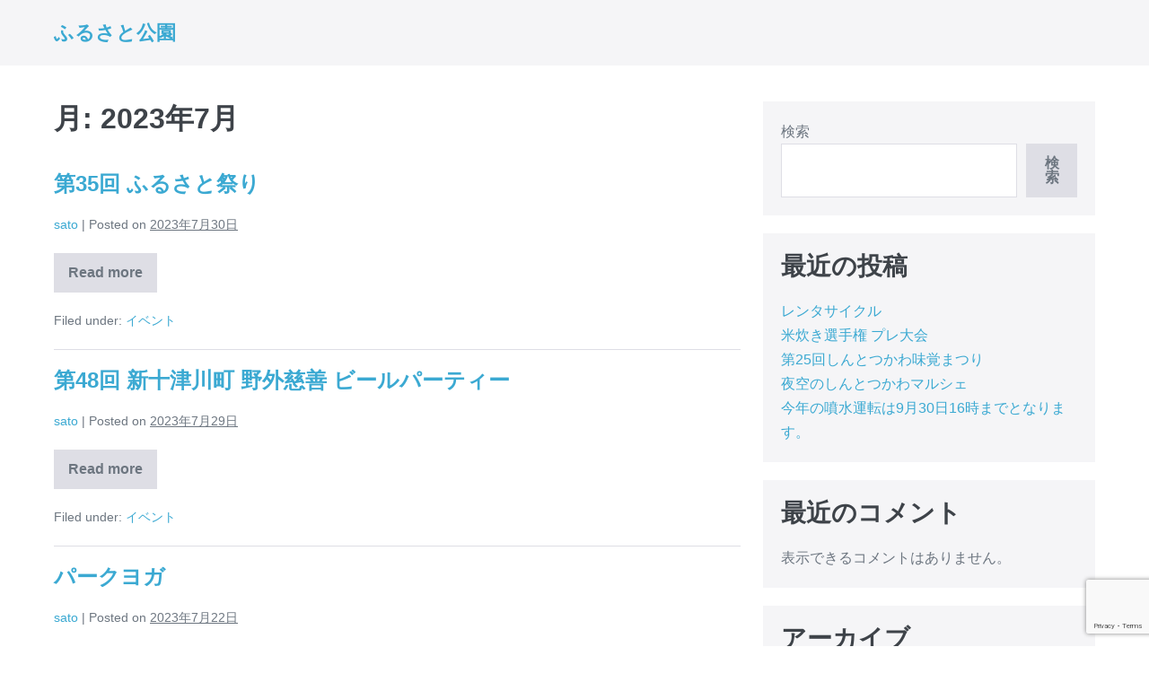

--- FILE ---
content_type: text/html; charset=UTF-8
request_url: https://shintotsukawa-park.com/2023/07/
body_size: 11491
content:
<!DOCTYPE html>

<html dir="ltr" lang="ja" prefix="og: https://ogp.me/ns#">

<head>
	<meta charset="UTF-8">
	<meta name="viewport" content="width=device-width, initial-scale=1">
	<link rel="profile" href="http://gmpg.org/xfn/11">
	<title>7月, 2023 - ふるさと公園</title>

		<!-- All in One SEO 4.9.2 - aioseo.com -->
	<meta name="robots" content="max-image-preview:large" />
	<link rel="canonical" href="https://shintotsukawa-park.com/2023/07/" />
	<meta name="generator" content="All in One SEO (AIOSEO) 4.9.2" />

		<!-- Google tag (gtag.js) -->
<script async src="https://www.googletagmanager.com/gtag/js?id=G-QF8M4G7DCE"></script>
<script>
  window.dataLayer = window.dataLayer || [];
  function gtag(){dataLayer.push(arguments);}
  gtag('js', new Date());

  gtag('config', 'G-QF8M4G7DCE');
</script>
		<script type="application/ld+json" class="aioseo-schema">
			{"@context":"https:\/\/schema.org","@graph":[{"@type":"BreadcrumbList","@id":"https:\/\/shintotsukawa-park.com\/2023\/07\/#breadcrumblist","itemListElement":[{"@type":"ListItem","@id":"https:\/\/shintotsukawa-park.com#listItem","position":1,"name":"\u30db\u30fc\u30e0","item":"https:\/\/shintotsukawa-park.com","nextItem":{"@type":"ListItem","@id":"https:\/\/shintotsukawa-park.com\/2023\/#listItem","name":2023}},{"@type":"ListItem","@id":"https:\/\/shintotsukawa-park.com\/2023\/#listItem","position":2,"name":2023,"item":"https:\/\/shintotsukawa-park.com\/2023\/","nextItem":{"@type":"ListItem","@id":"https:\/\/shintotsukawa-park.com\/2023\/07\/#listItem","name":"07"},"previousItem":{"@type":"ListItem","@id":"https:\/\/shintotsukawa-park.com#listItem","name":"\u30db\u30fc\u30e0"}},{"@type":"ListItem","@id":"https:\/\/shintotsukawa-park.com\/2023\/07\/#listItem","position":3,"name":"07","previousItem":{"@type":"ListItem","@id":"https:\/\/shintotsukawa-park.com\/2023\/#listItem","name":2023}}]},{"@type":"CollectionPage","@id":"https:\/\/shintotsukawa-park.com\/2023\/07\/#collectionpage","url":"https:\/\/shintotsukawa-park.com\/2023\/07\/","name":"7\u6708, 2023 - \u3075\u308b\u3055\u3068\u516c\u5712","inLanguage":"ja","isPartOf":{"@id":"https:\/\/shintotsukawa-park.com\/#website"},"breadcrumb":{"@id":"https:\/\/shintotsukawa-park.com\/2023\/07\/#breadcrumblist"}},{"@type":"Organization","@id":"https:\/\/shintotsukawa-park.com\/#organization","name":"\u3075\u308b\u3055\u3068\u516c\u5712","url":"https:\/\/shintotsukawa-park.com\/"},{"@type":"WebSite","@id":"https:\/\/shintotsukawa-park.com\/#website","url":"https:\/\/shintotsukawa-park.com\/","name":"\u3075\u308b\u3055\u3068\u516c\u5712","inLanguage":"ja","publisher":{"@id":"https:\/\/shintotsukawa-park.com\/#organization"}}]}
		</script>
		<!-- All in One SEO -->

<link rel="alternate" type="application/rss+xml" title="ふるさと公園 &raquo; フィード" href="https://shintotsukawa-park.com/feed/" />
<link rel="alternate" type="application/rss+xml" title="ふるさと公園 &raquo; コメントフィード" href="https://shintotsukawa-park.com/comments/feed/" />
		<style class="wpbf-google-fonts"></style>
		<style id='wp-img-auto-sizes-contain-inline-css'>
img:is([sizes=auto i],[sizes^="auto," i]){contain-intrinsic-size:3000px 1500px}
/*# sourceURL=wp-img-auto-sizes-contain-inline-css */
</style>
<style id='wp-emoji-styles-inline-css'>

	img.wp-smiley, img.emoji {
		display: inline !important;
		border: none !important;
		box-shadow: none !important;
		height: 1em !important;
		width: 1em !important;
		margin: 0 0.07em !important;
		vertical-align: -0.1em !important;
		background: none !important;
		padding: 0 !important;
	}
/*# sourceURL=wp-emoji-styles-inline-css */
</style>
<link rel='stylesheet' id='wp-block-library-css' href='https://shintotsukawa-park.com/wp-includes/css/dist/block-library/style.min.css?ver=6.9' media='all' />
<link rel='stylesheet' id='aioseo/css/src/vue/standalone/blocks/table-of-contents/global.scss-css' href='https://shintotsukawa-park.com/wp-content/plugins/all-in-one-seo-pack/dist/Lite/assets/css/table-of-contents/global.e90f6d47.css?ver=4.9.2' media='all' />
<style id='global-styles-inline-css'>
:root{--wp--preset--aspect-ratio--square: 1;--wp--preset--aspect-ratio--4-3: 4/3;--wp--preset--aspect-ratio--3-4: 3/4;--wp--preset--aspect-ratio--3-2: 3/2;--wp--preset--aspect-ratio--2-3: 2/3;--wp--preset--aspect-ratio--16-9: 16/9;--wp--preset--aspect-ratio--9-16: 9/16;--wp--preset--color--black: #000000;--wp--preset--color--cyan-bluish-gray: #abb8c3;--wp--preset--color--white: #ffffff;--wp--preset--color--pale-pink: #f78da7;--wp--preset--color--vivid-red: #cf2e2e;--wp--preset--color--luminous-vivid-orange: #ff6900;--wp--preset--color--luminous-vivid-amber: #fcb900;--wp--preset--color--light-green-cyan: #7bdcb5;--wp--preset--color--vivid-green-cyan: #00d084;--wp--preset--color--pale-cyan-blue: #8ed1fc;--wp--preset--color--vivid-cyan-blue: #0693e3;--wp--preset--color--vivid-purple: #9b51e0;--wp--preset--gradient--vivid-cyan-blue-to-vivid-purple: linear-gradient(135deg,rgb(6,147,227) 0%,rgb(155,81,224) 100%);--wp--preset--gradient--light-green-cyan-to-vivid-green-cyan: linear-gradient(135deg,rgb(122,220,180) 0%,rgb(0,208,130) 100%);--wp--preset--gradient--luminous-vivid-amber-to-luminous-vivid-orange: linear-gradient(135deg,rgb(252,185,0) 0%,rgb(255,105,0) 100%);--wp--preset--gradient--luminous-vivid-orange-to-vivid-red: linear-gradient(135deg,rgb(255,105,0) 0%,rgb(207,46,46) 100%);--wp--preset--gradient--very-light-gray-to-cyan-bluish-gray: linear-gradient(135deg,rgb(238,238,238) 0%,rgb(169,184,195) 100%);--wp--preset--gradient--cool-to-warm-spectrum: linear-gradient(135deg,rgb(74,234,220) 0%,rgb(151,120,209) 20%,rgb(207,42,186) 40%,rgb(238,44,130) 60%,rgb(251,105,98) 80%,rgb(254,248,76) 100%);--wp--preset--gradient--blush-light-purple: linear-gradient(135deg,rgb(255,206,236) 0%,rgb(152,150,240) 100%);--wp--preset--gradient--blush-bordeaux: linear-gradient(135deg,rgb(254,205,165) 0%,rgb(254,45,45) 50%,rgb(107,0,62) 100%);--wp--preset--gradient--luminous-dusk: linear-gradient(135deg,rgb(255,203,112) 0%,rgb(199,81,192) 50%,rgb(65,88,208) 100%);--wp--preset--gradient--pale-ocean: linear-gradient(135deg,rgb(255,245,203) 0%,rgb(182,227,212) 50%,rgb(51,167,181) 100%);--wp--preset--gradient--electric-grass: linear-gradient(135deg,rgb(202,248,128) 0%,rgb(113,206,126) 100%);--wp--preset--gradient--midnight: linear-gradient(135deg,rgb(2,3,129) 0%,rgb(40,116,252) 100%);--wp--preset--font-size--small: 14px;--wp--preset--font-size--medium: 20px;--wp--preset--font-size--large: 20px;--wp--preset--font-size--x-large: 42px;--wp--preset--font-size--tiny: 12px;--wp--preset--font-size--regular: 16px;--wp--preset--font-size--larger: 32px;--wp--preset--font-size--extra: 44px;--wp--preset--spacing--20: 0.44rem;--wp--preset--spacing--30: 0.67rem;--wp--preset--spacing--40: 1rem;--wp--preset--spacing--50: 1.5rem;--wp--preset--spacing--60: 2.25rem;--wp--preset--spacing--70: 3.38rem;--wp--preset--spacing--80: 5.06rem;--wp--preset--shadow--natural: 6px 6px 9px rgba(0, 0, 0, 0.2);--wp--preset--shadow--deep: 12px 12px 50px rgba(0, 0, 0, 0.4);--wp--preset--shadow--sharp: 6px 6px 0px rgba(0, 0, 0, 0.2);--wp--preset--shadow--outlined: 6px 6px 0px -3px rgb(255, 255, 255), 6px 6px rgb(0, 0, 0);--wp--preset--shadow--crisp: 6px 6px 0px rgb(0, 0, 0);}:root { --wp--style--global--content-size: 1000px;--wp--style--global--wide-size: 1400px; }:where(body) { margin: 0; }.wp-site-blocks > .alignleft { float: left; margin-right: 2em; }.wp-site-blocks > .alignright { float: right; margin-left: 2em; }.wp-site-blocks > .aligncenter { justify-content: center; margin-left: auto; margin-right: auto; }:where(.wp-site-blocks) > * { margin-block-start: 24px; margin-block-end: 0; }:where(.wp-site-blocks) > :first-child { margin-block-start: 0; }:where(.wp-site-blocks) > :last-child { margin-block-end: 0; }:root { --wp--style--block-gap: 24px; }:root :where(.is-layout-flow) > :first-child{margin-block-start: 0;}:root :where(.is-layout-flow) > :last-child{margin-block-end: 0;}:root :where(.is-layout-flow) > *{margin-block-start: 24px;margin-block-end: 0;}:root :where(.is-layout-constrained) > :first-child{margin-block-start: 0;}:root :where(.is-layout-constrained) > :last-child{margin-block-end: 0;}:root :where(.is-layout-constrained) > *{margin-block-start: 24px;margin-block-end: 0;}:root :where(.is-layout-flex){gap: 24px;}:root :where(.is-layout-grid){gap: 24px;}.is-layout-flow > .alignleft{float: left;margin-inline-start: 0;margin-inline-end: 2em;}.is-layout-flow > .alignright{float: right;margin-inline-start: 2em;margin-inline-end: 0;}.is-layout-flow > .aligncenter{margin-left: auto !important;margin-right: auto !important;}.is-layout-constrained > .alignleft{float: left;margin-inline-start: 0;margin-inline-end: 2em;}.is-layout-constrained > .alignright{float: right;margin-inline-start: 2em;margin-inline-end: 0;}.is-layout-constrained > .aligncenter{margin-left: auto !important;margin-right: auto !important;}.is-layout-constrained > :where(:not(.alignleft):not(.alignright):not(.alignfull)){max-width: var(--wp--style--global--content-size);margin-left: auto !important;margin-right: auto !important;}.is-layout-constrained > .alignwide{max-width: var(--wp--style--global--wide-size);}body .is-layout-flex{display: flex;}.is-layout-flex{flex-wrap: wrap;align-items: center;}.is-layout-flex > :is(*, div){margin: 0;}body .is-layout-grid{display: grid;}.is-layout-grid > :is(*, div){margin: 0;}body{padding-top: 0px;padding-right: 0px;padding-bottom: 0px;padding-left: 0px;}a:where(:not(.wp-element-button)){text-decoration: underline;}:root :where(.wp-element-button, .wp-block-button__link){background-color: #32373c;border-width: 0;color: #fff;font-family: inherit;font-size: inherit;font-style: inherit;font-weight: inherit;letter-spacing: inherit;line-height: inherit;padding-top: calc(0.667em + 2px);padding-right: calc(1.333em + 2px);padding-bottom: calc(0.667em + 2px);padding-left: calc(1.333em + 2px);text-decoration: none;text-transform: inherit;}.has-black-color{color: var(--wp--preset--color--black) !important;}.has-cyan-bluish-gray-color{color: var(--wp--preset--color--cyan-bluish-gray) !important;}.has-white-color{color: var(--wp--preset--color--white) !important;}.has-pale-pink-color{color: var(--wp--preset--color--pale-pink) !important;}.has-vivid-red-color{color: var(--wp--preset--color--vivid-red) !important;}.has-luminous-vivid-orange-color{color: var(--wp--preset--color--luminous-vivid-orange) !important;}.has-luminous-vivid-amber-color{color: var(--wp--preset--color--luminous-vivid-amber) !important;}.has-light-green-cyan-color{color: var(--wp--preset--color--light-green-cyan) !important;}.has-vivid-green-cyan-color{color: var(--wp--preset--color--vivid-green-cyan) !important;}.has-pale-cyan-blue-color{color: var(--wp--preset--color--pale-cyan-blue) !important;}.has-vivid-cyan-blue-color{color: var(--wp--preset--color--vivid-cyan-blue) !important;}.has-vivid-purple-color{color: var(--wp--preset--color--vivid-purple) !important;}.has-black-background-color{background-color: var(--wp--preset--color--black) !important;}.has-cyan-bluish-gray-background-color{background-color: var(--wp--preset--color--cyan-bluish-gray) !important;}.has-white-background-color{background-color: var(--wp--preset--color--white) !important;}.has-pale-pink-background-color{background-color: var(--wp--preset--color--pale-pink) !important;}.has-vivid-red-background-color{background-color: var(--wp--preset--color--vivid-red) !important;}.has-luminous-vivid-orange-background-color{background-color: var(--wp--preset--color--luminous-vivid-orange) !important;}.has-luminous-vivid-amber-background-color{background-color: var(--wp--preset--color--luminous-vivid-amber) !important;}.has-light-green-cyan-background-color{background-color: var(--wp--preset--color--light-green-cyan) !important;}.has-vivid-green-cyan-background-color{background-color: var(--wp--preset--color--vivid-green-cyan) !important;}.has-pale-cyan-blue-background-color{background-color: var(--wp--preset--color--pale-cyan-blue) !important;}.has-vivid-cyan-blue-background-color{background-color: var(--wp--preset--color--vivid-cyan-blue) !important;}.has-vivid-purple-background-color{background-color: var(--wp--preset--color--vivid-purple) !important;}.has-black-border-color{border-color: var(--wp--preset--color--black) !important;}.has-cyan-bluish-gray-border-color{border-color: var(--wp--preset--color--cyan-bluish-gray) !important;}.has-white-border-color{border-color: var(--wp--preset--color--white) !important;}.has-pale-pink-border-color{border-color: var(--wp--preset--color--pale-pink) !important;}.has-vivid-red-border-color{border-color: var(--wp--preset--color--vivid-red) !important;}.has-luminous-vivid-orange-border-color{border-color: var(--wp--preset--color--luminous-vivid-orange) !important;}.has-luminous-vivid-amber-border-color{border-color: var(--wp--preset--color--luminous-vivid-amber) !important;}.has-light-green-cyan-border-color{border-color: var(--wp--preset--color--light-green-cyan) !important;}.has-vivid-green-cyan-border-color{border-color: var(--wp--preset--color--vivid-green-cyan) !important;}.has-pale-cyan-blue-border-color{border-color: var(--wp--preset--color--pale-cyan-blue) !important;}.has-vivid-cyan-blue-border-color{border-color: var(--wp--preset--color--vivid-cyan-blue) !important;}.has-vivid-purple-border-color{border-color: var(--wp--preset--color--vivid-purple) !important;}.has-vivid-cyan-blue-to-vivid-purple-gradient-background{background: var(--wp--preset--gradient--vivid-cyan-blue-to-vivid-purple) !important;}.has-light-green-cyan-to-vivid-green-cyan-gradient-background{background: var(--wp--preset--gradient--light-green-cyan-to-vivid-green-cyan) !important;}.has-luminous-vivid-amber-to-luminous-vivid-orange-gradient-background{background: var(--wp--preset--gradient--luminous-vivid-amber-to-luminous-vivid-orange) !important;}.has-luminous-vivid-orange-to-vivid-red-gradient-background{background: var(--wp--preset--gradient--luminous-vivid-orange-to-vivid-red) !important;}.has-very-light-gray-to-cyan-bluish-gray-gradient-background{background: var(--wp--preset--gradient--very-light-gray-to-cyan-bluish-gray) !important;}.has-cool-to-warm-spectrum-gradient-background{background: var(--wp--preset--gradient--cool-to-warm-spectrum) !important;}.has-blush-light-purple-gradient-background{background: var(--wp--preset--gradient--blush-light-purple) !important;}.has-blush-bordeaux-gradient-background{background: var(--wp--preset--gradient--blush-bordeaux) !important;}.has-luminous-dusk-gradient-background{background: var(--wp--preset--gradient--luminous-dusk) !important;}.has-pale-ocean-gradient-background{background: var(--wp--preset--gradient--pale-ocean) !important;}.has-electric-grass-gradient-background{background: var(--wp--preset--gradient--electric-grass) !important;}.has-midnight-gradient-background{background: var(--wp--preset--gradient--midnight) !important;}.has-small-font-size{font-size: var(--wp--preset--font-size--small) !important;}.has-medium-font-size{font-size: var(--wp--preset--font-size--medium) !important;}.has-large-font-size{font-size: var(--wp--preset--font-size--large) !important;}.has-x-large-font-size{font-size: var(--wp--preset--font-size--x-large) !important;}.has-tiny-font-size{font-size: var(--wp--preset--font-size--tiny) !important;}.has-regular-font-size{font-size: var(--wp--preset--font-size--regular) !important;}.has-larger-font-size{font-size: var(--wp--preset--font-size--larger) !important;}.has-extra-font-size{font-size: var(--wp--preset--font-size--extra) !important;}
:root :where(.wp-block-pullquote){font-size: 1.5em;line-height: 1.6;}
/*# sourceURL=global-styles-inline-css */
</style>
<link rel='stylesheet' id='contact-form-7-css' href='https://shintotsukawa-park.com/wp-content/plugins/contact-form-7/includes/css/styles.css?ver=6.1.4' media='all' />
<link rel='stylesheet' id='wpbf-icon-font-css' href='https://shintotsukawa-park.com/wp-content/themes/page-builder-framework/css/min/iconfont-min.css?ver=2.11.8' media='all' />
<link rel='stylesheet' id='wpbf-style-css' href='https://shintotsukawa-park.com/wp-content/themes/page-builder-framework/css/min/style-min.css?ver=2.11.8' media='all' />
<style id='wpbf-style-inline-css'>
.wpbf-archive-content .wpbf-post{text-align:left;}
/*# sourceURL=wpbf-style-inline-css */
</style>
<link rel='stylesheet' id='wpbf-responsive-css' href='https://shintotsukawa-park.com/wp-content/themes/page-builder-framework/css/min/responsive-min.css?ver=2.11.8' media='all' />
<link rel='stylesheet' id='ecs-styles-css' href='https://shintotsukawa-park.com/wp-content/plugins/ele-custom-skin/assets/css/ecs-style.css?ver=3.1.9' media='all' />
<script src="https://shintotsukawa-park.com/wp-includes/js/jquery/jquery.min.js?ver=3.7.1" id="jquery-core-js"></script>
<script src="https://shintotsukawa-park.com/wp-includes/js/jquery/jquery-migrate.min.js?ver=3.4.1" id="jquery-migrate-js"></script>
<script id="ecs_ajax_load-js-extra">
var ecs_ajax_params = {"ajaxurl":"https://shintotsukawa-park.com/wp-admin/admin-ajax.php","posts":"{\"year\":2023,\"monthnum\":7,\"error\":\"\",\"m\":\"\",\"p\":0,\"post_parent\":\"\",\"subpost\":\"\",\"subpost_id\":\"\",\"attachment\":\"\",\"attachment_id\":0,\"name\":\"\",\"pagename\":\"\",\"page_id\":0,\"second\":\"\",\"minute\":\"\",\"hour\":\"\",\"day\":0,\"w\":0,\"category_name\":\"\",\"tag\":\"\",\"cat\":\"\",\"tag_id\":\"\",\"author\":\"\",\"author_name\":\"\",\"feed\":\"\",\"tb\":\"\",\"paged\":0,\"meta_key\":\"\",\"meta_value\":\"\",\"preview\":\"\",\"s\":\"\",\"sentence\":\"\",\"title\":\"\",\"fields\":\"all\",\"menu_order\":\"\",\"embed\":\"\",\"category__in\":[],\"category__not_in\":[],\"category__and\":[],\"post__in\":[],\"post__not_in\":[],\"post_name__in\":[],\"tag__in\":[],\"tag__not_in\":[],\"tag__and\":[],\"tag_slug__in\":[],\"tag_slug__and\":[],\"post_parent__in\":[],\"post_parent__not_in\":[],\"author__in\":[],\"author__not_in\":[],\"search_columns\":[],\"ignore_sticky_posts\":false,\"suppress_filters\":false,\"cache_results\":true,\"update_post_term_cache\":true,\"update_menu_item_cache\":false,\"lazy_load_term_meta\":true,\"update_post_meta_cache\":true,\"post_type\":\"\",\"posts_per_page\":10,\"nopaging\":false,\"comments_per_page\":\"50\",\"no_found_rows\":false,\"order\":\"DESC\"}"};
//# sourceURL=ecs_ajax_load-js-extra
</script>
<script src="https://shintotsukawa-park.com/wp-content/plugins/ele-custom-skin/assets/js/ecs_ajax_pagination.js?ver=3.1.9" id="ecs_ajax_load-js"></script>
<script src="https://shintotsukawa-park.com/wp-content/plugins/ele-custom-skin/assets/js/ecs.js?ver=3.1.9" id="ecs-script-js"></script>
<link rel="https://api.w.org/" href="https://shintotsukawa-park.com/wp-json/" /><link rel="EditURI" type="application/rsd+xml" title="RSD" href="https://shintotsukawa-park.com/xmlrpc.php?rsd" />
<meta name="generator" content="WordPress 6.9" />
<meta name="generator" content="Elementor 3.34.0; features: additional_custom_breakpoints; settings: css_print_method-external, google_font-enabled, font_display-swap">
			<style>
				.e-con.e-parent:nth-of-type(n+4):not(.e-lazyloaded):not(.e-no-lazyload),
				.e-con.e-parent:nth-of-type(n+4):not(.e-lazyloaded):not(.e-no-lazyload) * {
					background-image: none !important;
				}
				@media screen and (max-height: 1024px) {
					.e-con.e-parent:nth-of-type(n+3):not(.e-lazyloaded):not(.e-no-lazyload),
					.e-con.e-parent:nth-of-type(n+3):not(.e-lazyloaded):not(.e-no-lazyload) * {
						background-image: none !important;
					}
				}
				@media screen and (max-height: 640px) {
					.e-con.e-parent:nth-of-type(n+2):not(.e-lazyloaded):not(.e-no-lazyload),
					.e-con.e-parent:nth-of-type(n+2):not(.e-lazyloaded):not(.e-no-lazyload) * {
						background-image: none !important;
					}
				}
			</style>
			<link rel="icon" href="https://shintotsukawa-park.com/wp-content/uploads/2023/04/cropped-icon-32x32.png" sizes="32x32" />
<link rel="icon" href="https://shintotsukawa-park.com/wp-content/uploads/2023/04/cropped-icon-192x192.png" sizes="192x192" />
<link rel="apple-touch-icon" href="https://shintotsukawa-park.com/wp-content/uploads/2023/04/cropped-icon-180x180.png" />
<meta name="msapplication-TileImage" content="https://shintotsukawa-park.com/wp-content/uploads/2023/04/cropped-icon-270x270.png" />
</head>

<body class="archive date wp-theme-page-builder-framework wpbf wpbf-sidebar-right elementor-default elementor-kit-6" itemscope="itemscope" itemtype="https://schema.org/Blog">

	<a class="screen-reader-text skip-link" href="#content" title="Skip to content">Skip to content</a>

	
	
	<div id="container" class="hfeed wpbf-page">

		
		
<header id="header" class="wpbf-page-header" itemscope="itemscope" itemtype="https://schema.org/WPHeader">

	
	
	<div class="wpbf-navigation" data-sub-menu-animation-duration="250">

		
		
<div class="wpbf-container wpbf-container-center wpbf-visible-large wpbf-nav-wrapper wpbf-menu-right">

	<div class="wpbf-grid wpbf-grid-collapse">

		<div class="wpbf-1-4 wpbf-logo-container">

			<div class="wpbf-logo" itemscope="itemscope" itemtype="https://schema.org/Organization"><span class="site-title" itemprop="name"><a href="https://shintotsukawa-park.com" rel="home" itemprop="url">ふるさと公園</a></span></div>
		</div>

		<div class="wpbf-3-4 wpbf-menu-container">

			
			<nav id="navigation" class="wpbf-clearfix" itemscope="itemscope" itemtype="https://schema.org/SiteNavigationElement" aria-label="Site Navigation">

				
				
				
			</nav>

			
		</div>

	</div>

</div>

		
<div class="wpbf-mobile-menu-hamburger wpbf-hidden-large">

	<div class="wpbf-mobile-nav-wrapper wpbf-container wpbf-container-center">

		<div class="wpbf-mobile-logo-container wpbf-2-3">

			<div class="wpbf-mobile-logo" itemscope="itemscope" itemtype="https://schema.org/Organization"><span class="site-title" itemprop="name"><a href="https://shintotsukawa-park.com" rel="home" itemprop="url">ふるさと公園</a></span></div>
		</div>

		<div class="wpbf-menu-toggle-container wpbf-1-3">

			
			
				<button id="wpbf-mobile-menu-toggle" class="wpbf-mobile-nav-item wpbf-mobile-menu-toggle wpbff wpbff-hamburger" aria-label="Mobile Site Navigation" aria-controls="navigation" aria-expanded="false" aria-haspopup="true">
					<span class="screen-reader-text">Menu Toggle</span>
				</button>

			

			
		</div>

	</div>

	<div class="wpbf-mobile-menu-container">

		
		<nav id="mobile-navigation" itemscope="itemscope" itemtype="https://schema.org/SiteNavigationElement" aria-labelledby="wpbf-mobile-menu-toggle">

			
			
			
		</nav>

		
	</div>

</div>

		
	</div>

	
</header>

		
<div id="content">

	
	<div id="inner-content" class="wpbf-container wpbf-container-center wpbf-padding-medium">
		
		<div class="wpbf-grid wpbf-main-grid wpbf-grid-medium">

			
			<main id="main" class="wpbf-main wpbf-medium-2-3 wpbf-archive-content wpbf-post-archive wpbf-date-content">

				
				
					<h1 class="page-title">月: <span>2023年7月</span></h1>
					
					
						
<article id="post-1340" class="wpbf-blog-layout-default wpbf-post-style-plain post-1340 post type-post status-publish format-standard hentry category-4 wpbf-post" itemscope="itemscope" itemtype="https://schema.org/CreativeWork">

	<header class="article-header">

		
<h3 class="entry-title" itemprop="headline">
	<a href="https://shintotsukawa-park.com/2023/07/30/%e7%ac%ac35%e5%9b%9e-%e3%81%b5%e3%82%8b%e3%81%95%e3%81%a8%e7%a5%ad%e3%82%8a/" rel="bookmark" title="第35回 ふるさと祭り">第35回 ふるさと祭り</a>
</h3>
<p class="article-meta"><span class="article-author author vcard" itemscope="itemscope" itemprop="author" itemtype="https://schema.org/Person"><a class="url fn" href="https://shintotsukawa-park.com/author/sato/" title="View all posts by sato" rel="author" itemprop="url"><span itemprop="name">sato</span></a></span><span class="article-meta-separator"> | </span><span class="posted-on">Posted on</span> <time class="article-time published" datetime="2023-07-30T17:26:51+09:00" itemprop="datePublished">2023年7月30日</time><span class="article-meta-separator"> | </span></p>
	</header>

	<section class="entry-summary article-content" itemprop="text">

		
		
	</section>

	
		<footer class="article-footer">

			<a href="https://shintotsukawa-park.com/2023/07/30/%e7%ac%ac35%e5%9b%9e-%e3%81%b5%e3%82%8b%e3%81%95%e3%81%a8%e7%a5%ad%e3%82%8a/" class="wpbf-read-more wpbf-button">Read more<span class="screen-reader-text">第35回 ふるさと祭り</span></a><p class="footer-categories"><span class="categories-title">Filed under:</span> <a href="https://shintotsukawa-park.com/category/%e3%82%a4%e3%83%99%e3%83%b3%e3%83%88/" rel="category tag">イベント</a></p>
		</footer>

	
</article>

				
						
<article id="post-1337" class="wpbf-blog-layout-default wpbf-post-style-plain post-1337 post type-post status-publish format-standard hentry category-4 wpbf-post" itemscope="itemscope" itemtype="https://schema.org/CreativeWork">

	<header class="article-header">

		
<h3 class="entry-title" itemprop="headline">
	<a href="https://shintotsukawa-park.com/2023/07/29/%e7%ac%ac48%e5%9b%9e-%e6%96%b0%e5%8d%81%e6%b4%a5%e5%b7%9d%e7%94%ba-%e9%87%8e%e5%a4%96%e6%85%88%e5%96%84-%e3%83%93%e3%83%bc%e3%83%ab%e3%83%91%e3%83%bc%e3%83%86%e3%82%a3%e3%83%bc/" rel="bookmark" title="第48回 新十津川町 野外慈善 ビールパーティー">第48回 新十津川町 野外慈善 ビールパーティー</a>
</h3>
<p class="article-meta"><span class="article-author author vcard" itemscope="itemscope" itemprop="author" itemtype="https://schema.org/Person"><a class="url fn" href="https://shintotsukawa-park.com/author/sato/" title="View all posts by sato" rel="author" itemprop="url"><span itemprop="name">sato</span></a></span><span class="article-meta-separator"> | </span><span class="posted-on">Posted on</span> <time class="article-time published" datetime="2023-07-29T17:24:17+09:00" itemprop="datePublished">2023年7月29日</time><span class="article-meta-separator"> | </span></p>
	</header>

	<section class="entry-summary article-content" itemprop="text">

		
		
	</section>

	
		<footer class="article-footer">

			<a href="https://shintotsukawa-park.com/2023/07/29/%e7%ac%ac48%e5%9b%9e-%e6%96%b0%e5%8d%81%e6%b4%a5%e5%b7%9d%e7%94%ba-%e9%87%8e%e5%a4%96%e6%85%88%e5%96%84-%e3%83%93%e3%83%bc%e3%83%ab%e3%83%91%e3%83%bc%e3%83%86%e3%82%a3%e3%83%bc/" class="wpbf-read-more wpbf-button">Read more<span class="screen-reader-text">第48回 新十津川町 野外慈善 ビールパーティー</span></a><p class="footer-categories"><span class="categories-title">Filed under:</span> <a href="https://shintotsukawa-park.com/category/%e3%82%a4%e3%83%99%e3%83%b3%e3%83%88/" rel="category tag">イベント</a></p>
		</footer>

	
</article>

				
						
<article id="post-1266" class="wpbf-blog-layout-default wpbf-post-style-plain post-1266 post type-post status-publish format-standard hentry category-4 wpbf-post" itemscope="itemscope" itemtype="https://schema.org/CreativeWork">

	<header class="article-header">

		
<h3 class="entry-title" itemprop="headline">
	<a href="https://shintotsukawa-park.com/2023/07/22/%e3%83%91%e3%83%bc%e3%82%af%e3%83%a8%e3%82%ac/" rel="bookmark" title="パークヨガ">パークヨガ</a>
</h3>
<p class="article-meta"><span class="article-author author vcard" itemscope="itemscope" itemprop="author" itemtype="https://schema.org/Person"><a class="url fn" href="https://shintotsukawa-park.com/author/sato/" title="View all posts by sato" rel="author" itemprop="url"><span itemprop="name">sato</span></a></span><span class="article-meta-separator"> | </span><span class="posted-on">Posted on</span> <time class="article-time published" datetime="2023-07-22T21:11:44+09:00" itemprop="datePublished">2023年7月22日</time><span class="article-meta-separator"> | </span></p>
	</header>

	<section class="entry-summary article-content" itemprop="text">

		
		
	</section>

	
		<footer class="article-footer">

			<a href="https://shintotsukawa-park.com/2023/07/22/%e3%83%91%e3%83%bc%e3%82%af%e3%83%a8%e3%82%ac/" class="wpbf-read-more wpbf-button">Read more<span class="screen-reader-text">パークヨガ</span></a><p class="footer-categories"><span class="categories-title">Filed under:</span> <a href="https://shintotsukawa-park.com/category/%e3%82%a4%e3%83%99%e3%83%b3%e3%83%88/" rel="category tag">イベント</a></p>
		</footer>

	
</article>

				
						
<article id="post-1272" class="wpbf-blog-layout-default wpbf-post-style-plain post-1272 post type-post status-publish format-standard hentry category-4 wpbf-post" itemscope="itemscope" itemtype="https://schema.org/CreativeWork">

	<header class="article-header">

		
<h3 class="entry-title" itemprop="headline">
	<a href="https://shintotsukawa-park.com/2023/07/22/1272/" rel="bookmark" title="ネイチャーゲーム体験">ネイチャーゲーム体験</a>
</h3>
<p class="article-meta"><span class="article-author author vcard" itemscope="itemscope" itemprop="author" itemtype="https://schema.org/Person"><a class="url fn" href="https://shintotsukawa-park.com/author/sato/" title="View all posts by sato" rel="author" itemprop="url"><span itemprop="name">sato</span></a></span><span class="article-meta-separator"> | </span><span class="posted-on">Posted on</span> <time class="article-time published" datetime="2023-07-22T18:36:39+09:00" itemprop="datePublished">2023年7月22日</time><span class="article-meta-separator"> | </span></p>
	</header>

	<section class="entry-summary article-content" itemprop="text">

		
		
	</section>

	
		<footer class="article-footer">

			<a href="https://shintotsukawa-park.com/2023/07/22/1272/" class="wpbf-read-more wpbf-button">Read more<span class="screen-reader-text">ネイチャーゲーム体験</span></a><p class="footer-categories"><span class="categories-title">Filed under:</span> <a href="https://shintotsukawa-park.com/category/%e3%82%a4%e3%83%99%e3%83%b3%e3%83%88/" rel="category tag">イベント</a></p>
		</footer>

	
</article>

				
						
<article id="post-1280" class="wpbf-blog-layout-default wpbf-post-style-plain post-1280 post type-post status-publish format-standard hentry category-4 wpbf-post" itemscope="itemscope" itemtype="https://schema.org/CreativeWork">

	<header class="article-header">

		
<h3 class="entry-title" itemprop="headline">
	<a href="https://shintotsukawa-park.com/2023/07/17/%e7%ac%ac%e4%b8%80%e5%9b%9e%e6%96%b0%e5%8d%81%e6%b4%a5%e5%b7%9d%e3%83%95%e3%82%a9%e3%83%bc%e3%82%af%e3%82%b8%e3%83%a3%e3%83%b3%e3%83%9c%e3%83%aa%e3%83%bc/" rel="bookmark" title="第一回新十津川フォークジャンボリー">第一回新十津川フォークジャンボリー</a>
</h3>
<p class="article-meta"><span class="article-author author vcard" itemscope="itemscope" itemprop="author" itemtype="https://schema.org/Person"><a class="url fn" href="https://shintotsukawa-park.com/author/sato/" title="View all posts by sato" rel="author" itemprop="url"><span itemprop="name">sato</span></a></span><span class="article-meta-separator"> | </span><span class="posted-on">Posted on</span> <time class="article-time published" datetime="2023-07-17T19:20:19+09:00" itemprop="datePublished">2023年7月17日</time><span class="article-meta-separator"> | </span></p>
	</header>

	<section class="entry-summary article-content" itemprop="text">

		
		
	</section>

	
		<footer class="article-footer">

			<a href="https://shintotsukawa-park.com/2023/07/17/%e7%ac%ac%e4%b8%80%e5%9b%9e%e6%96%b0%e5%8d%81%e6%b4%a5%e5%b7%9d%e3%83%95%e3%82%a9%e3%83%bc%e3%82%af%e3%82%b8%e3%83%a3%e3%83%b3%e3%83%9c%e3%83%aa%e3%83%bc/" class="wpbf-read-more wpbf-button">Read more<span class="screen-reader-text">第一回新十津川フォークジャンボリー</span></a><p class="footer-categories"><span class="categories-title">Filed under:</span> <a href="https://shintotsukawa-park.com/category/%e3%82%a4%e3%83%99%e3%83%b3%e3%83%88/" rel="category tag">イベント</a></p>
		</footer>

	
</article>

				
						
<article id="post-1312" class="wpbf-blog-layout-default wpbf-post-style-plain post-1312 post type-post status-publish format-standard hentry category-5 wpbf-post" itemscope="itemscope" itemtype="https://schema.org/CreativeWork">

	<header class="article-header">

		
<h3 class="entry-title" itemprop="headline">
	<a href="https://shintotsukawa-park.com/2023/07/10/%e3%81%b5%e3%82%8b%e3%81%95%e3%81%a8%e5%85%ac%e5%9c%92%e3%81%ae%e3%83%86%e3%83%ac%e3%83%93cm%e3%81%8c%e6%94%be%e6%98%a0%e9%96%8b%e5%a7%8b%e3%81%95%e3%82%8c%e3%81%be%e3%81%97%e3%81%9f/" rel="bookmark" title="ふるさと公園のテレビCMが放映開始されました">ふるさと公園のテレビCMが放映開始されました</a>
</h3>
<p class="article-meta"><span class="article-author author vcard" itemscope="itemscope" itemprop="author" itemtype="https://schema.org/Person"><a class="url fn" href="https://shintotsukawa-park.com/author/sato/" title="View all posts by sato" rel="author" itemprop="url"><span itemprop="name">sato</span></a></span><span class="article-meta-separator"> | </span><span class="posted-on">Posted on</span> <time class="article-time published" datetime="2023-07-10T22:04:41+09:00" itemprop="datePublished">2023年7月10日</time><span class="article-meta-separator"> | </span></p>
	</header>

	<section class="entry-summary article-content" itemprop="text">

		
		
	</section>

	
		<footer class="article-footer">

			<a href="https://shintotsukawa-park.com/2023/07/10/%e3%81%b5%e3%82%8b%e3%81%95%e3%81%a8%e5%85%ac%e5%9c%92%e3%81%ae%e3%83%86%e3%83%ac%e3%83%93cm%e3%81%8c%e6%94%be%e6%98%a0%e9%96%8b%e5%a7%8b%e3%81%95%e3%82%8c%e3%81%be%e3%81%97%e3%81%9f/" class="wpbf-read-more wpbf-button">Read more<span class="screen-reader-text">ふるさと公園のテレビCMが放映開始されました</span></a><p class="footer-categories"><span class="categories-title">Filed under:</span> <a href="https://shintotsukawa-park.com/category/%e3%81%8a%e7%9f%a5%e3%82%89%e3%81%9b/" rel="category tag">お知らせ</a></p>
		</footer>

	
</article>

				
						
<article id="post-1296" class="wpbf-blog-layout-default wpbf-post-style-plain post-1296 post type-post status-publish format-standard hentry category-5 wpbf-post" itemscope="itemscope" itemtype="https://schema.org/CreativeWork">

	<header class="article-header">

		
<h3 class="entry-title" itemprop="headline">
	<a href="https://shintotsukawa-park.com/2023/07/09/1296/" rel="bookmark" title="たくさんのイベントが開催されます！">たくさんのイベントが開催されます！</a>
</h3>
<p class="article-meta"><span class="article-author author vcard" itemscope="itemscope" itemprop="author" itemtype="https://schema.org/Person"><a class="url fn" href="https://shintotsukawa-park.com/author/sato/" title="View all posts by sato" rel="author" itemprop="url"><span itemprop="name">sato</span></a></span><span class="article-meta-separator"> | </span><span class="posted-on">Posted on</span> <time class="article-time published" datetime="2023-07-09T22:54:56+09:00" itemprop="datePublished">2023年7月9日</time><span class="article-meta-separator"> | </span></p>
	</header>

	<section class="entry-summary article-content" itemprop="text">

		
		
	</section>

	
		<footer class="article-footer">

			<a href="https://shintotsukawa-park.com/2023/07/09/1296/" class="wpbf-read-more wpbf-button">Read more<span class="screen-reader-text">たくさんのイベントが開催されます！</span></a><p class="footer-categories"><span class="categories-title">Filed under:</span> <a href="https://shintotsukawa-park.com/category/%e3%81%8a%e7%9f%a5%e3%82%89%e3%81%9b/" rel="category tag">お知らせ</a></p>
		</footer>

	
</article>

				
					
				
				
				
			</main>

			
<div class="wpbf-medium-1-3 wpbf-sidebar-wrapper">

	
	<aside id="sidebar" class="wpbf-sidebar" itemscope="itemscope" itemtype="https://schema.org/WPSideBar">

	
	<div id="block-2" class="widget widget_block widget_search"><form role="search" method="get" action="https://shintotsukawa-park.com/" class="wp-block-search__button-outside wp-block-search__text-button wp-block-search"    ><label class="wp-block-search__label" for="wp-block-search__input-1" >検索</label><div class="wp-block-search__inside-wrapper" ><input class="wp-block-search__input" id="wp-block-search__input-1" placeholder="" value="" type="search" name="s" required /><button aria-label="検索" class="wp-block-search__button wp-element-button" type="submit" >検索</button></div></form></div><div id="block-3" class="widget widget_block"><div class="wp-block-group is-layout-flow wp-block-group-is-layout-flow"><h2 class="wp-block-heading">最近の投稿</h2><ul class="wp-block-latest-posts__list wp-block-latest-posts"><li><a class="wp-block-latest-posts__post-title" href="https://shintotsukawa-park.com/2024/10/31/1510/">レンタサイクル</a></li>
<li><a class="wp-block-latest-posts__post-title" href="https://shintotsukawa-park.com/2024/10/13/%e7%b1%b3%e7%82%8a%e3%81%8d%e9%81%b8%e6%89%8b%e6%a8%a9-%e3%83%97%e3%83%ac%e5%a4%a7%e4%bc%9a/">米炊き選手権 プレ大会</a></li>
<li><a class="wp-block-latest-posts__post-title" href="https://shintotsukawa-park.com/2024/10/06/%e7%ac%ac25%e5%9b%9e%e3%81%97%e3%82%93%e3%81%a8%e3%81%a4%e3%81%8b%e3%82%8f%e5%91%b3%e8%a6%9a%e3%81%be%e3%81%a4%e3%82%8a/">第25回しんとつかわ味覚まつり</a></li>
<li><a class="wp-block-latest-posts__post-title" href="https://shintotsukawa-park.com/2024/10/05/%e5%a4%9c%e7%a9%ba%e3%81%ae%e3%81%97%e3%82%93%e3%81%a8%e3%81%a4%e3%81%8b%e3%82%8f%e3%83%9e%e3%83%ab%e3%82%b7%e3%82%a7-2/">夜空のしんとつかわマルシェ</a></li>
<li><a class="wp-block-latest-posts__post-title" href="https://shintotsukawa-park.com/2024/09/27/%e4%bb%8a%e5%b9%b4%e3%81%ae%e5%99%b4%e6%b0%b4%e9%81%8b%e8%bb%a2%e3%81%af9%e6%9c%8830%e6%97%a516%e6%99%82%e3%81%be%e3%81%a7%e3%81%a8%e3%81%aa%e3%82%8a%e3%81%be%e3%81%99%e3%80%82/">今年の噴水運転は9月30日16時までとなります。</a></li>
</ul></div></div><div id="block-4" class="widget widget_block"><div class="wp-block-group is-layout-flow wp-block-group-is-layout-flow"><h2 class="wp-block-heading">最近のコメント</h2><div class="no-comments wp-block-latest-comments">表示できるコメントはありません。</div></div></div><div id="block-5" class="widget widget_block"><div class="wp-block-group is-layout-flow wp-block-group-is-layout-flow"><h2 class="wp-block-heading">アーカイブ</h2><ul class="wp-block-archives-list wp-block-archives">	<li><a href='https://shintotsukawa-park.com/2024/10/'>2024年10月</a></li>
	<li><a href='https://shintotsukawa-park.com/2024/09/'>2024年9月</a></li>
	<li><a href='https://shintotsukawa-park.com/2024/08/'>2024年8月</a></li>
	<li><a href='https://shintotsukawa-park.com/2024/07/'>2024年7月</a></li>
	<li><a href='https://shintotsukawa-park.com/2024/06/'>2024年6月</a></li>
	<li><a href='https://shintotsukawa-park.com/2024/05/'>2024年5月</a></li>
	<li><a href='https://shintotsukawa-park.com/2024/04/'>2024年4月</a></li>
	<li><a href='https://shintotsukawa-park.com/2024/01/'>2024年1月</a></li>
	<li><a href='https://shintotsukawa-park.com/2023/10/'>2023年10月</a></li>
	<li><a href='https://shintotsukawa-park.com/2023/09/'>2023年9月</a></li>
	<li><a href='https://shintotsukawa-park.com/2023/08/'>2023年8月</a></li>
	<li><a href='https://shintotsukawa-park.com/2023/07/' aria-current="page">2023年7月</a></li>
	<li><a href='https://shintotsukawa-park.com/2023/06/'>2023年6月</a></li>
	<li><a href='https://shintotsukawa-park.com/2023/04/'>2023年4月</a></li>
</ul></div></div><div id="block-6" class="widget widget_block"><div class="wp-block-group is-layout-flow wp-block-group-is-layout-flow"><h2 class="wp-block-heading">カテゴリー</h2><ul class="wp-block-categories-list wp-block-categories">	<li class="cat-item cat-item-5"><a href="https://shintotsukawa-park.com/category/%e3%81%8a%e7%9f%a5%e3%82%89%e3%81%9b/">お知らせ</a>
</li>
	<li class="cat-item cat-item-4"><a href="https://shintotsukawa-park.com/category/%e3%82%a4%e3%83%99%e3%83%b3%e3%83%88/">イベント</a>
</li>
	<li class="cat-item cat-item-1"><a href="https://shintotsukawa-park.com/category/uncategorized/">未分類</a>
</li>
</ul></div></div>
	
	</aside>

	
</div>

		</div>

		
	</div>
		
</div>


<footer id="footer" class="wpbf-page-footer" itemscope="itemscope" itemtype="https://schema.org/WPFooter">

	
	<div class="wpbf-inner-footer wpbf-container wpbf-container-center wpbf-footer-two-columns">

		<div class="wpbf-inner-footer-left">

			&copy; 2026 - ふるさと公園 | All rights reserved
		</div>

		
		<div class="wpbf-inner-footer-right">

			Powered by <a rel="nofollow" href="https://wp-pagebuilderframework.com/">Page Builder Framework</a>
		</div>

		
	</div>

	
</footer>

	</div>


<script type="speculationrules">
{"prefetch":[{"source":"document","where":{"and":[{"href_matches":"/*"},{"not":{"href_matches":["/wp-*.php","/wp-admin/*","/wp-content/uploads/*","/wp-content/*","/wp-content/plugins/*","/wp-content/themes/page-builder-framework/*","/*\\?(.+)"]}},{"not":{"selector_matches":"a[rel~=\"nofollow\"]"}},{"not":{"selector_matches":".no-prefetch, .no-prefetch a"}}]},"eagerness":"conservative"}]}
</script>
			<script>
				;
				(function($, w) {
					'use strict';
					let $window = $(w);

					$(document).ready(function() {

						let isEnable = "";
						let isEnableLazyMove = "";
						let speed = isEnableLazyMove ? '0.7' : '0.2';

						if( !isEnable ) {
							return;
						}

						if (typeof haCursor == 'undefined' || haCursor == null) {
							initiateHaCursorObject(speed);
						}

						setTimeout(function() {
							let targetCursor = $('.ha-cursor');
							if (targetCursor) {
								if (!isEnable) {
									$('body').removeClass('hm-init-default-cursor-none');
									$('.ha-cursor').addClass('ha-init-hide');
								} else {
									$('body').addClass('hm-init-default-cursor-none');
									$('.ha-cursor').removeClass('ha-init-hide');
								}
							}
						}, 500);

					});

				}(jQuery, window));
			</script>
		
					<script>
				const lazyloadRunObserver = () => {
					const lazyloadBackgrounds = document.querySelectorAll( `.e-con.e-parent:not(.e-lazyloaded)` );
					const lazyloadBackgroundObserver = new IntersectionObserver( ( entries ) => {
						entries.forEach( ( entry ) => {
							if ( entry.isIntersecting ) {
								let lazyloadBackground = entry.target;
								if( lazyloadBackground ) {
									lazyloadBackground.classList.add( 'e-lazyloaded' );
								}
								lazyloadBackgroundObserver.unobserve( entry.target );
							}
						});
					}, { rootMargin: '200px 0px 200px 0px' } );
					lazyloadBackgrounds.forEach( ( lazyloadBackground ) => {
						lazyloadBackgroundObserver.observe( lazyloadBackground );
					} );
				};
				const events = [
					'DOMContentLoaded',
					'elementor/lazyload/observe',
				];
				events.forEach( ( event ) => {
					document.addEventListener( event, lazyloadRunObserver );
				} );
			</script>
			<script type="module" src="https://shintotsukawa-park.com/wp-content/plugins/all-in-one-seo-pack/dist/Lite/assets/table-of-contents.95d0dfce.js?ver=4.9.2" id="aioseo/js/src/vue/standalone/blocks/table-of-contents/frontend.js-js"></script>
<script src="https://shintotsukawa-park.com/wp-includes/js/dist/hooks.min.js?ver=dd5603f07f9220ed27f1" id="wp-hooks-js"></script>
<script src="https://shintotsukawa-park.com/wp-includes/js/dist/i18n.min.js?ver=c26c3dc7bed366793375" id="wp-i18n-js"></script>
<script id="wp-i18n-js-after">
wp.i18n.setLocaleData( { 'text direction\u0004ltr': [ 'ltr' ] } );
//# sourceURL=wp-i18n-js-after
</script>
<script src="https://shintotsukawa-park.com/wp-content/plugins/contact-form-7/includes/swv/js/index.js?ver=6.1.4" id="swv-js"></script>
<script id="contact-form-7-js-translations">
( function( domain, translations ) {
	var localeData = translations.locale_data[ domain ] || translations.locale_data.messages;
	localeData[""].domain = domain;
	wp.i18n.setLocaleData( localeData, domain );
} )( "contact-form-7", {"translation-revision-date":"2025-11-30 08:12:23+0000","generator":"GlotPress\/4.0.3","domain":"messages","locale_data":{"messages":{"":{"domain":"messages","plural-forms":"nplurals=1; plural=0;","lang":"ja_JP"},"This contact form is placed in the wrong place.":["\u3053\u306e\u30b3\u30f3\u30bf\u30af\u30c8\u30d5\u30a9\u30fc\u30e0\u306f\u9593\u9055\u3063\u305f\u4f4d\u7f6e\u306b\u7f6e\u304b\u308c\u3066\u3044\u307e\u3059\u3002"],"Error:":["\u30a8\u30e9\u30fc:"]}},"comment":{"reference":"includes\/js\/index.js"}} );
//# sourceURL=contact-form-7-js-translations
</script>
<script id="contact-form-7-js-before">
var wpcf7 = {
    "api": {
        "root": "https:\/\/shintotsukawa-park.com\/wp-json\/",
        "namespace": "contact-form-7\/v1"
    }
};
//# sourceURL=contact-form-7-js-before
</script>
<script src="https://shintotsukawa-park.com/wp-content/plugins/contact-form-7/includes/js/index.js?ver=6.1.4" id="contact-form-7-js"></script>
<script id="wpbf-site-js-before">
var WpbfObj = {
			ajaxurl: "https://shintotsukawa-park.com/wp-admin/admin-ajax.php"
		};
//# sourceURL=wpbf-site-js-before
</script>
<script src="https://shintotsukawa-park.com/wp-content/themes/page-builder-framework/js/min/site-min.js?ver=2.11.8" id="wpbf-site-js"></script>
<script src="https://shintotsukawa-park.com/wp-content/plugins/happy-elementor-addons/assets/js/extension-reading-progress-bar.min.js?ver=3.20.4" id="happy-reading-progress-bar-js"></script>
<script src="https://www.google.com/recaptcha/api.js?render=6LcLTaIlAAAAAA4JM0MnxJAp8kaI1yoskcjmIbCv&amp;ver=3.0" id="google-recaptcha-js"></script>
<script src="https://shintotsukawa-park.com/wp-includes/js/dist/vendor/wp-polyfill.min.js?ver=3.15.0" id="wp-polyfill-js"></script>
<script id="wpcf7-recaptcha-js-before">
var wpcf7_recaptcha = {
    "sitekey": "6LcLTaIlAAAAAA4JM0MnxJAp8kaI1yoskcjmIbCv",
    "actions": {
        "homepage": "homepage",
        "contactform": "contactform"
    }
};
//# sourceURL=wpcf7-recaptcha-js-before
</script>
<script src="https://shintotsukawa-park.com/wp-content/plugins/contact-form-7/modules/recaptcha/index.js?ver=6.1.4" id="wpcf7-recaptcha-js"></script>
<script id="wp-emoji-settings" type="application/json">
{"baseUrl":"https://s.w.org/images/core/emoji/17.0.2/72x72/","ext":".png","svgUrl":"https://s.w.org/images/core/emoji/17.0.2/svg/","svgExt":".svg","source":{"concatemoji":"https://shintotsukawa-park.com/wp-includes/js/wp-emoji-release.min.js?ver=6.9"}}
</script>
<script type="module">
/*! This file is auto-generated */
const a=JSON.parse(document.getElementById("wp-emoji-settings").textContent),o=(window._wpemojiSettings=a,"wpEmojiSettingsSupports"),s=["flag","emoji"];function i(e){try{var t={supportTests:e,timestamp:(new Date).valueOf()};sessionStorage.setItem(o,JSON.stringify(t))}catch(e){}}function c(e,t,n){e.clearRect(0,0,e.canvas.width,e.canvas.height),e.fillText(t,0,0);t=new Uint32Array(e.getImageData(0,0,e.canvas.width,e.canvas.height).data);e.clearRect(0,0,e.canvas.width,e.canvas.height),e.fillText(n,0,0);const a=new Uint32Array(e.getImageData(0,0,e.canvas.width,e.canvas.height).data);return t.every((e,t)=>e===a[t])}function p(e,t){e.clearRect(0,0,e.canvas.width,e.canvas.height),e.fillText(t,0,0);var n=e.getImageData(16,16,1,1);for(let e=0;e<n.data.length;e++)if(0!==n.data[e])return!1;return!0}function u(e,t,n,a){switch(t){case"flag":return n(e,"\ud83c\udff3\ufe0f\u200d\u26a7\ufe0f","\ud83c\udff3\ufe0f\u200b\u26a7\ufe0f")?!1:!n(e,"\ud83c\udde8\ud83c\uddf6","\ud83c\udde8\u200b\ud83c\uddf6")&&!n(e,"\ud83c\udff4\udb40\udc67\udb40\udc62\udb40\udc65\udb40\udc6e\udb40\udc67\udb40\udc7f","\ud83c\udff4\u200b\udb40\udc67\u200b\udb40\udc62\u200b\udb40\udc65\u200b\udb40\udc6e\u200b\udb40\udc67\u200b\udb40\udc7f");case"emoji":return!a(e,"\ud83e\u1fac8")}return!1}function f(e,t,n,a){let r;const o=(r="undefined"!=typeof WorkerGlobalScope&&self instanceof WorkerGlobalScope?new OffscreenCanvas(300,150):document.createElement("canvas")).getContext("2d",{willReadFrequently:!0}),s=(o.textBaseline="top",o.font="600 32px Arial",{});return e.forEach(e=>{s[e]=t(o,e,n,a)}),s}function r(e){var t=document.createElement("script");t.src=e,t.defer=!0,document.head.appendChild(t)}a.supports={everything:!0,everythingExceptFlag:!0},new Promise(t=>{let n=function(){try{var e=JSON.parse(sessionStorage.getItem(o));if("object"==typeof e&&"number"==typeof e.timestamp&&(new Date).valueOf()<e.timestamp+604800&&"object"==typeof e.supportTests)return e.supportTests}catch(e){}return null}();if(!n){if("undefined"!=typeof Worker&&"undefined"!=typeof OffscreenCanvas&&"undefined"!=typeof URL&&URL.createObjectURL&&"undefined"!=typeof Blob)try{var e="postMessage("+f.toString()+"("+[JSON.stringify(s),u.toString(),c.toString(),p.toString()].join(",")+"));",a=new Blob([e],{type:"text/javascript"});const r=new Worker(URL.createObjectURL(a),{name:"wpTestEmojiSupports"});return void(r.onmessage=e=>{i(n=e.data),r.terminate(),t(n)})}catch(e){}i(n=f(s,u,c,p))}t(n)}).then(e=>{for(const n in e)a.supports[n]=e[n],a.supports.everything=a.supports.everything&&a.supports[n],"flag"!==n&&(a.supports.everythingExceptFlag=a.supports.everythingExceptFlag&&a.supports[n]);var t;a.supports.everythingExceptFlag=a.supports.everythingExceptFlag&&!a.supports.flag,a.supports.everything||((t=a.source||{}).concatemoji?r(t.concatemoji):t.wpemoji&&t.twemoji&&(r(t.twemoji),r(t.wpemoji)))});
//# sourceURL=https://shintotsukawa-park.com/wp-includes/js/wp-emoji-loader.min.js
</script>

</body>

</html>


--- FILE ---
content_type: text/html; charset=utf-8
request_url: https://www.google.com/recaptcha/api2/anchor?ar=1&k=6LcLTaIlAAAAAA4JM0MnxJAp8kaI1yoskcjmIbCv&co=aHR0cHM6Ly9zaGludG90c3VrYXdhLXBhcmsuY29tOjQ0Mw..&hl=en&v=PoyoqOPhxBO7pBk68S4YbpHZ&size=invisible&anchor-ms=20000&execute-ms=30000&cb=8ev42e2gia1r
body_size: 48530
content:
<!DOCTYPE HTML><html dir="ltr" lang="en"><head><meta http-equiv="Content-Type" content="text/html; charset=UTF-8">
<meta http-equiv="X-UA-Compatible" content="IE=edge">
<title>reCAPTCHA</title>
<style type="text/css">
/* cyrillic-ext */
@font-face {
  font-family: 'Roboto';
  font-style: normal;
  font-weight: 400;
  font-stretch: 100%;
  src: url(//fonts.gstatic.com/s/roboto/v48/KFO7CnqEu92Fr1ME7kSn66aGLdTylUAMa3GUBHMdazTgWw.woff2) format('woff2');
  unicode-range: U+0460-052F, U+1C80-1C8A, U+20B4, U+2DE0-2DFF, U+A640-A69F, U+FE2E-FE2F;
}
/* cyrillic */
@font-face {
  font-family: 'Roboto';
  font-style: normal;
  font-weight: 400;
  font-stretch: 100%;
  src: url(//fonts.gstatic.com/s/roboto/v48/KFO7CnqEu92Fr1ME7kSn66aGLdTylUAMa3iUBHMdazTgWw.woff2) format('woff2');
  unicode-range: U+0301, U+0400-045F, U+0490-0491, U+04B0-04B1, U+2116;
}
/* greek-ext */
@font-face {
  font-family: 'Roboto';
  font-style: normal;
  font-weight: 400;
  font-stretch: 100%;
  src: url(//fonts.gstatic.com/s/roboto/v48/KFO7CnqEu92Fr1ME7kSn66aGLdTylUAMa3CUBHMdazTgWw.woff2) format('woff2');
  unicode-range: U+1F00-1FFF;
}
/* greek */
@font-face {
  font-family: 'Roboto';
  font-style: normal;
  font-weight: 400;
  font-stretch: 100%;
  src: url(//fonts.gstatic.com/s/roboto/v48/KFO7CnqEu92Fr1ME7kSn66aGLdTylUAMa3-UBHMdazTgWw.woff2) format('woff2');
  unicode-range: U+0370-0377, U+037A-037F, U+0384-038A, U+038C, U+038E-03A1, U+03A3-03FF;
}
/* math */
@font-face {
  font-family: 'Roboto';
  font-style: normal;
  font-weight: 400;
  font-stretch: 100%;
  src: url(//fonts.gstatic.com/s/roboto/v48/KFO7CnqEu92Fr1ME7kSn66aGLdTylUAMawCUBHMdazTgWw.woff2) format('woff2');
  unicode-range: U+0302-0303, U+0305, U+0307-0308, U+0310, U+0312, U+0315, U+031A, U+0326-0327, U+032C, U+032F-0330, U+0332-0333, U+0338, U+033A, U+0346, U+034D, U+0391-03A1, U+03A3-03A9, U+03B1-03C9, U+03D1, U+03D5-03D6, U+03F0-03F1, U+03F4-03F5, U+2016-2017, U+2034-2038, U+203C, U+2040, U+2043, U+2047, U+2050, U+2057, U+205F, U+2070-2071, U+2074-208E, U+2090-209C, U+20D0-20DC, U+20E1, U+20E5-20EF, U+2100-2112, U+2114-2115, U+2117-2121, U+2123-214F, U+2190, U+2192, U+2194-21AE, U+21B0-21E5, U+21F1-21F2, U+21F4-2211, U+2213-2214, U+2216-22FF, U+2308-230B, U+2310, U+2319, U+231C-2321, U+2336-237A, U+237C, U+2395, U+239B-23B7, U+23D0, U+23DC-23E1, U+2474-2475, U+25AF, U+25B3, U+25B7, U+25BD, U+25C1, U+25CA, U+25CC, U+25FB, U+266D-266F, U+27C0-27FF, U+2900-2AFF, U+2B0E-2B11, U+2B30-2B4C, U+2BFE, U+3030, U+FF5B, U+FF5D, U+1D400-1D7FF, U+1EE00-1EEFF;
}
/* symbols */
@font-face {
  font-family: 'Roboto';
  font-style: normal;
  font-weight: 400;
  font-stretch: 100%;
  src: url(//fonts.gstatic.com/s/roboto/v48/KFO7CnqEu92Fr1ME7kSn66aGLdTylUAMaxKUBHMdazTgWw.woff2) format('woff2');
  unicode-range: U+0001-000C, U+000E-001F, U+007F-009F, U+20DD-20E0, U+20E2-20E4, U+2150-218F, U+2190, U+2192, U+2194-2199, U+21AF, U+21E6-21F0, U+21F3, U+2218-2219, U+2299, U+22C4-22C6, U+2300-243F, U+2440-244A, U+2460-24FF, U+25A0-27BF, U+2800-28FF, U+2921-2922, U+2981, U+29BF, U+29EB, U+2B00-2BFF, U+4DC0-4DFF, U+FFF9-FFFB, U+10140-1018E, U+10190-1019C, U+101A0, U+101D0-101FD, U+102E0-102FB, U+10E60-10E7E, U+1D2C0-1D2D3, U+1D2E0-1D37F, U+1F000-1F0FF, U+1F100-1F1AD, U+1F1E6-1F1FF, U+1F30D-1F30F, U+1F315, U+1F31C, U+1F31E, U+1F320-1F32C, U+1F336, U+1F378, U+1F37D, U+1F382, U+1F393-1F39F, U+1F3A7-1F3A8, U+1F3AC-1F3AF, U+1F3C2, U+1F3C4-1F3C6, U+1F3CA-1F3CE, U+1F3D4-1F3E0, U+1F3ED, U+1F3F1-1F3F3, U+1F3F5-1F3F7, U+1F408, U+1F415, U+1F41F, U+1F426, U+1F43F, U+1F441-1F442, U+1F444, U+1F446-1F449, U+1F44C-1F44E, U+1F453, U+1F46A, U+1F47D, U+1F4A3, U+1F4B0, U+1F4B3, U+1F4B9, U+1F4BB, U+1F4BF, U+1F4C8-1F4CB, U+1F4D6, U+1F4DA, U+1F4DF, U+1F4E3-1F4E6, U+1F4EA-1F4ED, U+1F4F7, U+1F4F9-1F4FB, U+1F4FD-1F4FE, U+1F503, U+1F507-1F50B, U+1F50D, U+1F512-1F513, U+1F53E-1F54A, U+1F54F-1F5FA, U+1F610, U+1F650-1F67F, U+1F687, U+1F68D, U+1F691, U+1F694, U+1F698, U+1F6AD, U+1F6B2, U+1F6B9-1F6BA, U+1F6BC, U+1F6C6-1F6CF, U+1F6D3-1F6D7, U+1F6E0-1F6EA, U+1F6F0-1F6F3, U+1F6F7-1F6FC, U+1F700-1F7FF, U+1F800-1F80B, U+1F810-1F847, U+1F850-1F859, U+1F860-1F887, U+1F890-1F8AD, U+1F8B0-1F8BB, U+1F8C0-1F8C1, U+1F900-1F90B, U+1F93B, U+1F946, U+1F984, U+1F996, U+1F9E9, U+1FA00-1FA6F, U+1FA70-1FA7C, U+1FA80-1FA89, U+1FA8F-1FAC6, U+1FACE-1FADC, U+1FADF-1FAE9, U+1FAF0-1FAF8, U+1FB00-1FBFF;
}
/* vietnamese */
@font-face {
  font-family: 'Roboto';
  font-style: normal;
  font-weight: 400;
  font-stretch: 100%;
  src: url(//fonts.gstatic.com/s/roboto/v48/KFO7CnqEu92Fr1ME7kSn66aGLdTylUAMa3OUBHMdazTgWw.woff2) format('woff2');
  unicode-range: U+0102-0103, U+0110-0111, U+0128-0129, U+0168-0169, U+01A0-01A1, U+01AF-01B0, U+0300-0301, U+0303-0304, U+0308-0309, U+0323, U+0329, U+1EA0-1EF9, U+20AB;
}
/* latin-ext */
@font-face {
  font-family: 'Roboto';
  font-style: normal;
  font-weight: 400;
  font-stretch: 100%;
  src: url(//fonts.gstatic.com/s/roboto/v48/KFO7CnqEu92Fr1ME7kSn66aGLdTylUAMa3KUBHMdazTgWw.woff2) format('woff2');
  unicode-range: U+0100-02BA, U+02BD-02C5, U+02C7-02CC, U+02CE-02D7, U+02DD-02FF, U+0304, U+0308, U+0329, U+1D00-1DBF, U+1E00-1E9F, U+1EF2-1EFF, U+2020, U+20A0-20AB, U+20AD-20C0, U+2113, U+2C60-2C7F, U+A720-A7FF;
}
/* latin */
@font-face {
  font-family: 'Roboto';
  font-style: normal;
  font-weight: 400;
  font-stretch: 100%;
  src: url(//fonts.gstatic.com/s/roboto/v48/KFO7CnqEu92Fr1ME7kSn66aGLdTylUAMa3yUBHMdazQ.woff2) format('woff2');
  unicode-range: U+0000-00FF, U+0131, U+0152-0153, U+02BB-02BC, U+02C6, U+02DA, U+02DC, U+0304, U+0308, U+0329, U+2000-206F, U+20AC, U+2122, U+2191, U+2193, U+2212, U+2215, U+FEFF, U+FFFD;
}
/* cyrillic-ext */
@font-face {
  font-family: 'Roboto';
  font-style: normal;
  font-weight: 500;
  font-stretch: 100%;
  src: url(//fonts.gstatic.com/s/roboto/v48/KFO7CnqEu92Fr1ME7kSn66aGLdTylUAMa3GUBHMdazTgWw.woff2) format('woff2');
  unicode-range: U+0460-052F, U+1C80-1C8A, U+20B4, U+2DE0-2DFF, U+A640-A69F, U+FE2E-FE2F;
}
/* cyrillic */
@font-face {
  font-family: 'Roboto';
  font-style: normal;
  font-weight: 500;
  font-stretch: 100%;
  src: url(//fonts.gstatic.com/s/roboto/v48/KFO7CnqEu92Fr1ME7kSn66aGLdTylUAMa3iUBHMdazTgWw.woff2) format('woff2');
  unicode-range: U+0301, U+0400-045F, U+0490-0491, U+04B0-04B1, U+2116;
}
/* greek-ext */
@font-face {
  font-family: 'Roboto';
  font-style: normal;
  font-weight: 500;
  font-stretch: 100%;
  src: url(//fonts.gstatic.com/s/roboto/v48/KFO7CnqEu92Fr1ME7kSn66aGLdTylUAMa3CUBHMdazTgWw.woff2) format('woff2');
  unicode-range: U+1F00-1FFF;
}
/* greek */
@font-face {
  font-family: 'Roboto';
  font-style: normal;
  font-weight: 500;
  font-stretch: 100%;
  src: url(//fonts.gstatic.com/s/roboto/v48/KFO7CnqEu92Fr1ME7kSn66aGLdTylUAMa3-UBHMdazTgWw.woff2) format('woff2');
  unicode-range: U+0370-0377, U+037A-037F, U+0384-038A, U+038C, U+038E-03A1, U+03A3-03FF;
}
/* math */
@font-face {
  font-family: 'Roboto';
  font-style: normal;
  font-weight: 500;
  font-stretch: 100%;
  src: url(//fonts.gstatic.com/s/roboto/v48/KFO7CnqEu92Fr1ME7kSn66aGLdTylUAMawCUBHMdazTgWw.woff2) format('woff2');
  unicode-range: U+0302-0303, U+0305, U+0307-0308, U+0310, U+0312, U+0315, U+031A, U+0326-0327, U+032C, U+032F-0330, U+0332-0333, U+0338, U+033A, U+0346, U+034D, U+0391-03A1, U+03A3-03A9, U+03B1-03C9, U+03D1, U+03D5-03D6, U+03F0-03F1, U+03F4-03F5, U+2016-2017, U+2034-2038, U+203C, U+2040, U+2043, U+2047, U+2050, U+2057, U+205F, U+2070-2071, U+2074-208E, U+2090-209C, U+20D0-20DC, U+20E1, U+20E5-20EF, U+2100-2112, U+2114-2115, U+2117-2121, U+2123-214F, U+2190, U+2192, U+2194-21AE, U+21B0-21E5, U+21F1-21F2, U+21F4-2211, U+2213-2214, U+2216-22FF, U+2308-230B, U+2310, U+2319, U+231C-2321, U+2336-237A, U+237C, U+2395, U+239B-23B7, U+23D0, U+23DC-23E1, U+2474-2475, U+25AF, U+25B3, U+25B7, U+25BD, U+25C1, U+25CA, U+25CC, U+25FB, U+266D-266F, U+27C0-27FF, U+2900-2AFF, U+2B0E-2B11, U+2B30-2B4C, U+2BFE, U+3030, U+FF5B, U+FF5D, U+1D400-1D7FF, U+1EE00-1EEFF;
}
/* symbols */
@font-face {
  font-family: 'Roboto';
  font-style: normal;
  font-weight: 500;
  font-stretch: 100%;
  src: url(//fonts.gstatic.com/s/roboto/v48/KFO7CnqEu92Fr1ME7kSn66aGLdTylUAMaxKUBHMdazTgWw.woff2) format('woff2');
  unicode-range: U+0001-000C, U+000E-001F, U+007F-009F, U+20DD-20E0, U+20E2-20E4, U+2150-218F, U+2190, U+2192, U+2194-2199, U+21AF, U+21E6-21F0, U+21F3, U+2218-2219, U+2299, U+22C4-22C6, U+2300-243F, U+2440-244A, U+2460-24FF, U+25A0-27BF, U+2800-28FF, U+2921-2922, U+2981, U+29BF, U+29EB, U+2B00-2BFF, U+4DC0-4DFF, U+FFF9-FFFB, U+10140-1018E, U+10190-1019C, U+101A0, U+101D0-101FD, U+102E0-102FB, U+10E60-10E7E, U+1D2C0-1D2D3, U+1D2E0-1D37F, U+1F000-1F0FF, U+1F100-1F1AD, U+1F1E6-1F1FF, U+1F30D-1F30F, U+1F315, U+1F31C, U+1F31E, U+1F320-1F32C, U+1F336, U+1F378, U+1F37D, U+1F382, U+1F393-1F39F, U+1F3A7-1F3A8, U+1F3AC-1F3AF, U+1F3C2, U+1F3C4-1F3C6, U+1F3CA-1F3CE, U+1F3D4-1F3E0, U+1F3ED, U+1F3F1-1F3F3, U+1F3F5-1F3F7, U+1F408, U+1F415, U+1F41F, U+1F426, U+1F43F, U+1F441-1F442, U+1F444, U+1F446-1F449, U+1F44C-1F44E, U+1F453, U+1F46A, U+1F47D, U+1F4A3, U+1F4B0, U+1F4B3, U+1F4B9, U+1F4BB, U+1F4BF, U+1F4C8-1F4CB, U+1F4D6, U+1F4DA, U+1F4DF, U+1F4E3-1F4E6, U+1F4EA-1F4ED, U+1F4F7, U+1F4F9-1F4FB, U+1F4FD-1F4FE, U+1F503, U+1F507-1F50B, U+1F50D, U+1F512-1F513, U+1F53E-1F54A, U+1F54F-1F5FA, U+1F610, U+1F650-1F67F, U+1F687, U+1F68D, U+1F691, U+1F694, U+1F698, U+1F6AD, U+1F6B2, U+1F6B9-1F6BA, U+1F6BC, U+1F6C6-1F6CF, U+1F6D3-1F6D7, U+1F6E0-1F6EA, U+1F6F0-1F6F3, U+1F6F7-1F6FC, U+1F700-1F7FF, U+1F800-1F80B, U+1F810-1F847, U+1F850-1F859, U+1F860-1F887, U+1F890-1F8AD, U+1F8B0-1F8BB, U+1F8C0-1F8C1, U+1F900-1F90B, U+1F93B, U+1F946, U+1F984, U+1F996, U+1F9E9, U+1FA00-1FA6F, U+1FA70-1FA7C, U+1FA80-1FA89, U+1FA8F-1FAC6, U+1FACE-1FADC, U+1FADF-1FAE9, U+1FAF0-1FAF8, U+1FB00-1FBFF;
}
/* vietnamese */
@font-face {
  font-family: 'Roboto';
  font-style: normal;
  font-weight: 500;
  font-stretch: 100%;
  src: url(//fonts.gstatic.com/s/roboto/v48/KFO7CnqEu92Fr1ME7kSn66aGLdTylUAMa3OUBHMdazTgWw.woff2) format('woff2');
  unicode-range: U+0102-0103, U+0110-0111, U+0128-0129, U+0168-0169, U+01A0-01A1, U+01AF-01B0, U+0300-0301, U+0303-0304, U+0308-0309, U+0323, U+0329, U+1EA0-1EF9, U+20AB;
}
/* latin-ext */
@font-face {
  font-family: 'Roboto';
  font-style: normal;
  font-weight: 500;
  font-stretch: 100%;
  src: url(//fonts.gstatic.com/s/roboto/v48/KFO7CnqEu92Fr1ME7kSn66aGLdTylUAMa3KUBHMdazTgWw.woff2) format('woff2');
  unicode-range: U+0100-02BA, U+02BD-02C5, U+02C7-02CC, U+02CE-02D7, U+02DD-02FF, U+0304, U+0308, U+0329, U+1D00-1DBF, U+1E00-1E9F, U+1EF2-1EFF, U+2020, U+20A0-20AB, U+20AD-20C0, U+2113, U+2C60-2C7F, U+A720-A7FF;
}
/* latin */
@font-face {
  font-family: 'Roboto';
  font-style: normal;
  font-weight: 500;
  font-stretch: 100%;
  src: url(//fonts.gstatic.com/s/roboto/v48/KFO7CnqEu92Fr1ME7kSn66aGLdTylUAMa3yUBHMdazQ.woff2) format('woff2');
  unicode-range: U+0000-00FF, U+0131, U+0152-0153, U+02BB-02BC, U+02C6, U+02DA, U+02DC, U+0304, U+0308, U+0329, U+2000-206F, U+20AC, U+2122, U+2191, U+2193, U+2212, U+2215, U+FEFF, U+FFFD;
}
/* cyrillic-ext */
@font-face {
  font-family: 'Roboto';
  font-style: normal;
  font-weight: 900;
  font-stretch: 100%;
  src: url(//fonts.gstatic.com/s/roboto/v48/KFO7CnqEu92Fr1ME7kSn66aGLdTylUAMa3GUBHMdazTgWw.woff2) format('woff2');
  unicode-range: U+0460-052F, U+1C80-1C8A, U+20B4, U+2DE0-2DFF, U+A640-A69F, U+FE2E-FE2F;
}
/* cyrillic */
@font-face {
  font-family: 'Roboto';
  font-style: normal;
  font-weight: 900;
  font-stretch: 100%;
  src: url(//fonts.gstatic.com/s/roboto/v48/KFO7CnqEu92Fr1ME7kSn66aGLdTylUAMa3iUBHMdazTgWw.woff2) format('woff2');
  unicode-range: U+0301, U+0400-045F, U+0490-0491, U+04B0-04B1, U+2116;
}
/* greek-ext */
@font-face {
  font-family: 'Roboto';
  font-style: normal;
  font-weight: 900;
  font-stretch: 100%;
  src: url(//fonts.gstatic.com/s/roboto/v48/KFO7CnqEu92Fr1ME7kSn66aGLdTylUAMa3CUBHMdazTgWw.woff2) format('woff2');
  unicode-range: U+1F00-1FFF;
}
/* greek */
@font-face {
  font-family: 'Roboto';
  font-style: normal;
  font-weight: 900;
  font-stretch: 100%;
  src: url(//fonts.gstatic.com/s/roboto/v48/KFO7CnqEu92Fr1ME7kSn66aGLdTylUAMa3-UBHMdazTgWw.woff2) format('woff2');
  unicode-range: U+0370-0377, U+037A-037F, U+0384-038A, U+038C, U+038E-03A1, U+03A3-03FF;
}
/* math */
@font-face {
  font-family: 'Roboto';
  font-style: normal;
  font-weight: 900;
  font-stretch: 100%;
  src: url(//fonts.gstatic.com/s/roboto/v48/KFO7CnqEu92Fr1ME7kSn66aGLdTylUAMawCUBHMdazTgWw.woff2) format('woff2');
  unicode-range: U+0302-0303, U+0305, U+0307-0308, U+0310, U+0312, U+0315, U+031A, U+0326-0327, U+032C, U+032F-0330, U+0332-0333, U+0338, U+033A, U+0346, U+034D, U+0391-03A1, U+03A3-03A9, U+03B1-03C9, U+03D1, U+03D5-03D6, U+03F0-03F1, U+03F4-03F5, U+2016-2017, U+2034-2038, U+203C, U+2040, U+2043, U+2047, U+2050, U+2057, U+205F, U+2070-2071, U+2074-208E, U+2090-209C, U+20D0-20DC, U+20E1, U+20E5-20EF, U+2100-2112, U+2114-2115, U+2117-2121, U+2123-214F, U+2190, U+2192, U+2194-21AE, U+21B0-21E5, U+21F1-21F2, U+21F4-2211, U+2213-2214, U+2216-22FF, U+2308-230B, U+2310, U+2319, U+231C-2321, U+2336-237A, U+237C, U+2395, U+239B-23B7, U+23D0, U+23DC-23E1, U+2474-2475, U+25AF, U+25B3, U+25B7, U+25BD, U+25C1, U+25CA, U+25CC, U+25FB, U+266D-266F, U+27C0-27FF, U+2900-2AFF, U+2B0E-2B11, U+2B30-2B4C, U+2BFE, U+3030, U+FF5B, U+FF5D, U+1D400-1D7FF, U+1EE00-1EEFF;
}
/* symbols */
@font-face {
  font-family: 'Roboto';
  font-style: normal;
  font-weight: 900;
  font-stretch: 100%;
  src: url(//fonts.gstatic.com/s/roboto/v48/KFO7CnqEu92Fr1ME7kSn66aGLdTylUAMaxKUBHMdazTgWw.woff2) format('woff2');
  unicode-range: U+0001-000C, U+000E-001F, U+007F-009F, U+20DD-20E0, U+20E2-20E4, U+2150-218F, U+2190, U+2192, U+2194-2199, U+21AF, U+21E6-21F0, U+21F3, U+2218-2219, U+2299, U+22C4-22C6, U+2300-243F, U+2440-244A, U+2460-24FF, U+25A0-27BF, U+2800-28FF, U+2921-2922, U+2981, U+29BF, U+29EB, U+2B00-2BFF, U+4DC0-4DFF, U+FFF9-FFFB, U+10140-1018E, U+10190-1019C, U+101A0, U+101D0-101FD, U+102E0-102FB, U+10E60-10E7E, U+1D2C0-1D2D3, U+1D2E0-1D37F, U+1F000-1F0FF, U+1F100-1F1AD, U+1F1E6-1F1FF, U+1F30D-1F30F, U+1F315, U+1F31C, U+1F31E, U+1F320-1F32C, U+1F336, U+1F378, U+1F37D, U+1F382, U+1F393-1F39F, U+1F3A7-1F3A8, U+1F3AC-1F3AF, U+1F3C2, U+1F3C4-1F3C6, U+1F3CA-1F3CE, U+1F3D4-1F3E0, U+1F3ED, U+1F3F1-1F3F3, U+1F3F5-1F3F7, U+1F408, U+1F415, U+1F41F, U+1F426, U+1F43F, U+1F441-1F442, U+1F444, U+1F446-1F449, U+1F44C-1F44E, U+1F453, U+1F46A, U+1F47D, U+1F4A3, U+1F4B0, U+1F4B3, U+1F4B9, U+1F4BB, U+1F4BF, U+1F4C8-1F4CB, U+1F4D6, U+1F4DA, U+1F4DF, U+1F4E3-1F4E6, U+1F4EA-1F4ED, U+1F4F7, U+1F4F9-1F4FB, U+1F4FD-1F4FE, U+1F503, U+1F507-1F50B, U+1F50D, U+1F512-1F513, U+1F53E-1F54A, U+1F54F-1F5FA, U+1F610, U+1F650-1F67F, U+1F687, U+1F68D, U+1F691, U+1F694, U+1F698, U+1F6AD, U+1F6B2, U+1F6B9-1F6BA, U+1F6BC, U+1F6C6-1F6CF, U+1F6D3-1F6D7, U+1F6E0-1F6EA, U+1F6F0-1F6F3, U+1F6F7-1F6FC, U+1F700-1F7FF, U+1F800-1F80B, U+1F810-1F847, U+1F850-1F859, U+1F860-1F887, U+1F890-1F8AD, U+1F8B0-1F8BB, U+1F8C0-1F8C1, U+1F900-1F90B, U+1F93B, U+1F946, U+1F984, U+1F996, U+1F9E9, U+1FA00-1FA6F, U+1FA70-1FA7C, U+1FA80-1FA89, U+1FA8F-1FAC6, U+1FACE-1FADC, U+1FADF-1FAE9, U+1FAF0-1FAF8, U+1FB00-1FBFF;
}
/* vietnamese */
@font-face {
  font-family: 'Roboto';
  font-style: normal;
  font-weight: 900;
  font-stretch: 100%;
  src: url(//fonts.gstatic.com/s/roboto/v48/KFO7CnqEu92Fr1ME7kSn66aGLdTylUAMa3OUBHMdazTgWw.woff2) format('woff2');
  unicode-range: U+0102-0103, U+0110-0111, U+0128-0129, U+0168-0169, U+01A0-01A1, U+01AF-01B0, U+0300-0301, U+0303-0304, U+0308-0309, U+0323, U+0329, U+1EA0-1EF9, U+20AB;
}
/* latin-ext */
@font-face {
  font-family: 'Roboto';
  font-style: normal;
  font-weight: 900;
  font-stretch: 100%;
  src: url(//fonts.gstatic.com/s/roboto/v48/KFO7CnqEu92Fr1ME7kSn66aGLdTylUAMa3KUBHMdazTgWw.woff2) format('woff2');
  unicode-range: U+0100-02BA, U+02BD-02C5, U+02C7-02CC, U+02CE-02D7, U+02DD-02FF, U+0304, U+0308, U+0329, U+1D00-1DBF, U+1E00-1E9F, U+1EF2-1EFF, U+2020, U+20A0-20AB, U+20AD-20C0, U+2113, U+2C60-2C7F, U+A720-A7FF;
}
/* latin */
@font-face {
  font-family: 'Roboto';
  font-style: normal;
  font-weight: 900;
  font-stretch: 100%;
  src: url(//fonts.gstatic.com/s/roboto/v48/KFO7CnqEu92Fr1ME7kSn66aGLdTylUAMa3yUBHMdazQ.woff2) format('woff2');
  unicode-range: U+0000-00FF, U+0131, U+0152-0153, U+02BB-02BC, U+02C6, U+02DA, U+02DC, U+0304, U+0308, U+0329, U+2000-206F, U+20AC, U+2122, U+2191, U+2193, U+2212, U+2215, U+FEFF, U+FFFD;
}

</style>
<link rel="stylesheet" type="text/css" href="https://www.gstatic.com/recaptcha/releases/PoyoqOPhxBO7pBk68S4YbpHZ/styles__ltr.css">
<script nonce="Li5ovz-AlBZhxpAVuAU5AA" type="text/javascript">window['__recaptcha_api'] = 'https://www.google.com/recaptcha/api2/';</script>
<script type="text/javascript" src="https://www.gstatic.com/recaptcha/releases/PoyoqOPhxBO7pBk68S4YbpHZ/recaptcha__en.js" nonce="Li5ovz-AlBZhxpAVuAU5AA">
      
    </script></head>
<body><div id="rc-anchor-alert" class="rc-anchor-alert"></div>
<input type="hidden" id="recaptcha-token" value="[base64]">
<script type="text/javascript" nonce="Li5ovz-AlBZhxpAVuAU5AA">
      recaptcha.anchor.Main.init("[\x22ainput\x22,[\x22bgdata\x22,\x22\x22,\[base64]/[base64]/[base64]/[base64]/[base64]/[base64]/[base64]/[base64]/[base64]/[base64]\\u003d\x22,\[base64]\x22,\x22wr82dcK5XQ/Cl0LDncOHwr5gHMKJGEfCjSnDmsOfw4vDlMKdUxrCmcKRGx/[base64]/Ch8KPw4pyTTYjIsOSwrDDmgbDqcOwNXzDuzNlKSdfwp7CihQ4wrMDeUfCl8O5woPCohzCgBnDgyM5w7LDlsK5w6Ahw75uSVTCrcKcw4nDj8OwY8OGHsOVwo9lw4g4VD7DksKJwp7CojAacFzCrsOoWMKQw6RbwqnCnVBJGMOEIsK5RXfCnkIgKH/DqmzDm8OjwpUXQMKtVMKZw4F6F8KPIcO9w6/Cg0PCkcO9w5QRfMOlczcuKsOmw7fCp8Ovw63CjUNYw591wo3Cj1s6KDx1w6PCgizDlWsNZAc+KhlZw5LDjRZAHxJaVMKcw7gsw5zCm8OKTcOYwpVYNMKCAMKQfGpww7HDryjDjsK/wpbCu03Dvl/[base64]/wrvDphTDjg7Dm2InwoDDscKteMKBEcKeFWkdwrMHwqo6eDTDqAl4w43CsDfCl01MwobDjRDDjUZUw57DsmUOw4Mrw67DrCzCsiQ/w7zCsnpjLlptcW3DmCErJMOkTFXCmMOgW8OcwqZuDcK9wrTCjsOAw6TCoBXCnngZPCIaG2c/w6jDrStbWCzCkWhUwqTCksOiw6ZVA8O/wpnDjmwxDsKXHi3CnF/[base64]/DqzLDkkvCpcOmwr9KECTCqmMOwqZaw79Ew4tcJMOoNR1aw5nCgsKQw63CkTLCkgjCm3fClW7CiCBhV8OuE0dCGMKowr7DgRM+wrTCjyDDkMKkF8KTLl3DusKYw4bCsw7DoSAMw6rCiA0rRWFcwqFcOcObNMK/w4TCuGbCr0TCu8KjZsK/HUBIUBIww4rDi8Kgw4bCv2lRQyXDuyF4KsOBXkZeVyLDoxnDpCEKwocQwqkWTMKvwqZbw6AqwohKJsOtaGkeNinDp1fChA0fYSURBBTDjsK1w5Q1w4nDlcOzw41bwqfCmMK8HiRQwoPClATCm0I4UcO9e8OTwpTCpMKlwoTCi8OQUH/DrcO7RFnDn3tAZ3dhw7hDwrwMw5/Cs8K6wofClMKnwrAsUxnDokEnw4HCisK6aTlLwpZ1w5Vlw5TCrMKUw6TCrsO4SDVKwpxpwqpKayfCn8KNw4MHwog/wrlJehzDs8KvHTU7TAjCgMKvJMOQw7/DpcOzSMKUw7Q5JsKiwqo5wrzCr8KwWHpKwoYFw4FUwpQ4w4fDvsK1f8K2wpRMeS7CpTECw4ESRSsywoUbw5PDksOLwpPDo8K5w6ApwrBTCG/CtsK1wqvCrnHCrMOmWsK6w5PCrcKff8KvOMOBfhPDl8KfZW/Dm8KEMsOAWE7DscO8UMODw5V3ZsKCw7/DtnR1wqhnZzQDw4LDmG3Di8OMwp7DhsKNIjhxw6PCicOKwrLCul3CnBJYwqldE8O8SsO8woLCkMOUwqLDlQbCo8OGWcOjIcKYwpbCg1UAYR0rYsKCdsOCIcOywqXCnsO1w6Mfw7xMwrHCmU0jwpjCjRXDoUjDg1nCsGl4w7XDiMKXYsK/w5wzNBF+wqLDlcOxA37DgHVtwo9BwrRVOcOGfF8gVMKtAmDDi0ZNwp8Iw4nDiMKocsOfFsO6wqB7w5PClcK6e8O3FsOzfcKrAhl5wpzCl8OfMj/CsBzDusKhBAMYLR9HJkXCkcKgIcO/[base64]/J8OuwocbFcKTbcKFY8KiwpjDny1Ow65QS2ElJXcRdx/DpcKuBwjDpMOcdMOJw5fCpSTDuMKeXDMbK8OITx8XZcO7Hh7DvDoqN8KQw7jCs8KYEljDhnTDlsOhwqzCu8KLRMKqw6XChA/CkMK0w4tewrMSAwDCkTkzwq1bwr5kGGxbwpbCscKxOcOqWnDDmmcQwqnDhsOpw6fDilhow6fDs8KDdMKtXj91UTTDsFQdZcKDwoPDsWIjHn5SYwHCi3bDvjYfwoo3FWPCkBPDiUtRFcOMw7HCu2/[base64]/DvcOTZ3jCs2cPFMK5w4zDq38nwptzSzLChAllw4DCkcKgfx/CucKLX8Oyw6LDtBkIO8OmwoXChzUZLsO6w4Jdw5IQw6/DkxPDiD0zGMO+w6U4w41mw6YqecOmUzXDgcOrw5oRY8KdZcKNdU7DusKcCTEKw6MHw7nCk8K8cwjCm8OoQ8OLbMO6ZcOzBMOiLcOvwr/[base64]/DilPCl8KLw7/Ds8Oxw5kdChFTwrLCkcKtXcK9w6BowoHCn8Osw7/[base64]/CkcK9woJ3w5zDtyTCh1x+TRbDvF/[base64]/CtTUJwqbCj8Oow4QmbMOBdMOEwrc+wpTCpzfDrsKIw5zDp8KkwrQXPMOrw6cedsOBwpLDg8KGwrxlccO5wo9MwqPCqQfDusKfwrRtJMO7JmB6w4TCmMKKKcKpeF5OY8OIw7wVY8KjRMKEwrQCAwxLa8OzNsOKw419TsKqZMOhw48Lw4PDoD/Cq8O2wpbCkybDlsOZAUXCqMOlOcKCIcOTw5TDqi90IcKXwpvDnMKhEMOwwoNaw4LDkzQDw5oFQcKdwo/CjsOQGsOFAErChnxWUQd1UwXCvxrCrsKvZnwlwpXDrGNZwoTDp8Kow4/CmsO8X2zDuQjCtT3Dh2xKGcOeKBJ/[base64]/Cv03Dt2LClzUPwqFoKBPCvsK4w6rCt8KgccO2wpDCgAjDriRtWwzCqC8JbB9bwoTCn8OHCMKfw5UfwrPCoFfCtcO5Pm7CrcOEwqjCsUJtw7xfwq/[base64]/Dg8KOVjrChMKEIMOYc8KJE03ChzjDlMOcw7XCi8OZw714wpjDpMOVw4rClsOBfiVjG8Kuw5xvw4/Cj1lcVj/DrlMlYcOMw6vDksOQw7E3esKcZcOXSMKJwrvDvV1IcsO+w4vDmQTDhsOJTHsewrvCtUkKN8OgIVjCm8KRwpgwwpRtw4bDpA9WwrPDpsO5w7bCoVszwojCk8KCHmZqwr/[base64]/DvMK5wp0eZxEeaWlrwptWw4A/w7dKw7JJMG8XD2nChgQNwodPwpBjw5LCvsO1w47DnwbCi8KwTzzDrGfDk8OPw5lVwpUYHDTClsKARyBdE2pYIAbDlF5Sw6HDpcOZGcO6CsKYexdyw54Hw5DDt8KMwqlzOMO0wr9/VcODw60aw6lKAjc/[base64]/wq3DgcOww67DmCx8U8OSNB/Di8OowotTwqbDscKxNsKoXkbDmy3Dgzcww4HDlsOAw5wPETJ4GsOba0vClcO/[base64]/DtcKbw7VgfjjDncKlUnzCpSAlw4dYSjksKipZwrPDgcKDwqTCocOPw4vClFDCsH0XKMOYwqE2TcK3CRzCjHUtw57CrcKBwpnDj8OVw4/DjivCkx7Dt8OHwpN3wpnCnMKxeFJOcsKiw57DiVTDuQXCjwLCk8K1Ox5iEkEMbBJCwqwpw4IIwqzDgcKrw5RZw4DDhR/[base64]/[base64]/CncKNwpzDnHjCqg5xIyvCqsKLw5xJwpXDhXjCgcKKJMKNBMOlw77Dq8OkwoNZwpDCvGnChsOuw6fDk2XCl8OOdcORFsKocg7CocKDa8KQM1RRwotuw5XDn0/DucOCw7VSwpIIQ1VWw5jDosO6w4fDt8OrwpPDvsOcw6s3wqwPJ8KSYMOkw7bCvsKTwqDDkcKXwrNVwqPDsCVJOnQRecK1wqRow6vDry/DvBXCuMOEwr7DhEnCvcOLwpULwpnDsDPCtxg/wqUOFcO6TMOGZxLDs8O9wqE4BMOWSAcdMcKCw4tWwojCnFbDqsK/[base64]/Djxguw6PCqw16asOqUcK7Q8O3TsO/R0DDigVDw5LDnRDCnCgva8Knw4gvwrDDo8ONVcO8M2DCtcOIXcO5dsKKwqTDrsKJFh9/f8OZw4jCumLCu3YVw5gfecKnw4fCgMO9GxAidcOBw7rDnnwTVsK/[base64]/[base64]/Dl8OTACVfw79Owp01DcO7HsOIScOOw6FmOsKsJ1XDpnHDscKswq0gA0LCqBjDi8KfWMOofsOWMcOOw618OsKNZG0fezPCt2LDgMOawrROT3vCnWRHeHl8QzdCC8OCw7zDrMO/FMKyFkEzShrCs8OtZ8OZOsKuwoEKWMO0w7NDGMKRwpsrKxYBKW8DdWVlFsO/[base64]/wqbCsHDDncOmCH/DgEAYUMOLwpvCrcKBKhN+w692wpg1XFwKWcOVwovDgMKpworCnm3Di8Ojw6xGHjbCgsOqOcKgwoTCrnsZw6TDksKrwrUsBMOxwrdycsKPMCTCpsOnOjnDgk/DiTPDkzrDqMKfw4UBwrjDslJuCWZfw6nDhGnCjhJIHkMGL8KSU8Ktd3/DgsOeHHYUfh/Ds0DDlcKtw6crwpHDo8KewrsYw6Ixw4/CuTnDm8OdY1vCml/CmmQ+w5HCk8KYw49MBsKow47CiwUlw5TCu8KKwoYww5PCt35aM8ORGS3Dl8KVIcOOw7wlw6YTNVHDmsKpFRbChnhywo41YMOowrrDpTDCjsKuw4YKw7zDsSonwqYlw7vDn0HCnUfCo8KLwrzCrzHDtMK4wp/CoMODwoE+wrXDqw5HZ2lSwrtqJcKnfsKXDMOSwrJddizCuVfDpgvDr8KhK1jDtsOhwrXCoWc2w6DCtsO2NjTCh2RqeMKAei/ChFQxAU0ECcODD2g1ahTDj23Dq3fCosKUw4PDrsKlfsOiHS/[base64]/CkMKHw77CrhRuw5bDnsKRKGxtw5fDgQsDwonCuVImw7/CqMK+c8KTw6hdw5YNYcO5Yw/[base64]/DnA7DksKOw7XCgmQmIcODwrAewph0wr7DmMObw6wDGcK2JSc/[base64]/CuGPCu3d+w4rDpMORQ1g7HMOTwozCu0PCqg5HwprDnkd1WMKmBXPCoyPCi8KcMsODBATDjcO7Z8K1YsKsw47DuwgPKzrDt30bwqhRwr3DjcK7G8OhScKTP8OJwqzDl8OHwowiw6MWw7nDt2/[base64]/FiLDkVczAidGdVkxfiTDj8O9wqPCmMOBccOjCEPDqCTDsMKHacK7w5nDihADMjAGw43CgcOoV3HDgcKfwpVMFcOuwqIawpTCizfCkcKyYCoQPhJ9HsKOUnZRw4jCrx/[base64]/[base64]/wpPCkcKmw4jDmj7CtmTDusKIYMKKwprCh8KNH8K1w4DCvCBAwoFNHMK0w5czwpFswqvCq8K/[base64]/Cuzciw5MLAALCk8OJfxLDh8KGbHjCkMKrwpRPU1JMcEYlAUbCmcOrw7nCsHrCmcO/[base64]/wrPDk1hVWsOWwr/CosO4azw/wowkworDuyPDg0QGwpIcW8OFIAohw4/DjQLCth1dWFDCnQhPdsKsKsKFwqHDlVUxwoJ1XMOGw6/DvsK9CcKZw67DlsKrw59tw70/a8KZwrnDpMKgNwdBS8O1dcOaF8Ktwrl6dXVAwosWw5AxbAwCNzbDkmhmE8KjSnMhX1I7w5oGPsOKw5vCh8OIAiEiw6taKsKPEsOxwrEDVALClS84IsKQeiPDpMOKN8ONwoAHCMKrw4DDjBkdw7NbwqJsdMKtHSXCrMO/NMKawpXDiMOIwqAaR2rCnkjDkDolwoBQw4rCi8K6OmbDvsOoN0zDucODWMKERC3Cti0/w5ZtwprCpTkyPcOONQUAwqABdsKswrzDimXCslrDtAbCrsKSwpTDk8KzcMO3VnEpw7BNWExJasOTf0rCrMKjIsKyw4pBGCDDiywlQ33DnMKCw7EDQMK4YxR6w54CwqIKwq1Iw7zCsHbCtcK3eRM9YcOVecO3JsKBZUxMwo/DnE4qw7w+XDrCsMOmwr8cBUh/woQtwoPCkcKbOsKKHR8VfWLCvcOKYMOTV8OueF8+HWjDi8K1XMOvw5zDiyjDlXkBWHXDtSUAYnw4w6/[base64]/DhxtMDzBsHMOvw4NMasOVRGd8NV8+TcKhdsKiwoo8w7M6wq99eMOwFMKWIsOgf0LCvCNrw6Nqw7LDo8K7ZxVldsKMw6ocel/DjlrCpzzDqRBiKCLCnCkqEcKeGMKxXXnCs8KVwqnCvGjDkcOtw4pkWxJzwoZ2w7LCh0lLw77DvHUKYhjDsMOYCT5CwoVTwqUbwpTCmkhhwobDqMKLHVAzMQZ/w4EiwoTCoj03ScKrYWQ1wr7CmMKXRcKIH0XCqcKONsK3wpjDrsOkCwBBXns6w5zChz1Kwo3CoMObwoDCg8OaO3nCiy5Uci0Dw6/DrcOoUzNRw6PDo8KKUzs/[base64]/w64uPSZ0bcKJw6zDonQ1TnjDumPCmMKAYMObw5TDkMKnSno3Pxl4SUXDlEfCu3TDvyciwolpw5txwrNWWwY9J8KqcAMkwrBCFDXCtsKNF3TCjsKXVMKrRsOywr7CgMKmw6wUw4hhwrEZMcOOWMK9w7/[base64]/CusKEw4HDssKLw6nDkMKMJsKxwr3Du1pAPcKWRMKPwpJaw7PDj8KMV33DrcOkFgrCs8OlTsOMOiFYw4HDkgDDsXTDmsK5w7TCisKgSWdYCsO0wr1vfWMnwrbCrSdMX8KUw73ClsKUN3PDnTw6TzHCjCDDh8O6woXCtS/[base64]/DjSHDq8Oiwogsw6dtwpPDqsO4w596THjDusOXwojClDDDusKTR8Kpw47Du3zCk27Dl8Okw7jDsxhoQsK9Lg7DvkbCq8O1wofCjQwZKkzChkLDmsOfJMKMw6PDshTCqlvCiCZUwo3ChsKccTHDmRsbPiDDjsOBC8KgFCjCvgzDmMKkAMKlBMKFwo/DgGUOw6TDkMKbKSg0w5jDtCLDqEtiw7RPworDljdTNgzCujDClwI1D3fDmgnDqHPCkXPDgyY0AUJvLUfDmyMsEWoUw5ZkS8OJcHkGGEPDnQdNwr5bGcOcSMO/eVxvaMKEwrDCgG5IVMKkSsOJRcKIw6M1w4V6w6/CjloBwp8hwq/DgDnCrMOgI1LCiwE3w7TCn8Odw5xqwrBVw4xkDMKCwrJdw4zDqzjCiEkDakJHw6/CjcO5RMKwPsKMQMKJw7DDtFfDqEvCqMKRUE0OZmXDsG9yFsKjWAZ0W8KUMsK3T1JDMFUbXcKZw4Y+wpBMw6HCnsKBZcKDw4Quw67DmVhgw7hBTMK3w746Z1IWw4UWesOGw5N1B8Kjwp/DmcOKw7sNwoEzwpZ6W207FsOXwqceJMKFwrvDh8OUwqt9AsKQWh0bwqpgHsKfwrPCsQs3wr/Cs1IdwqpFwrnDpsOiwpbClsKAw4fDhUhOwo7CgTwLFn3CgsKMw6pjTm0vV2/CjA/Co09wwoZgwovDin0iw4TClDLDuUvDlcKXSj3DkVfDrhQndT3CvMKMRmQOw5HCrFHCgDvDh0plw7PDlMOYwqPDsD5hw6cDdMOQNcOPw5jChsOke8O+UsOvwq/DrsKlesK7f8KXA8O0wo/[base64]/Vz4DwoZcw4HDpxdsw7rCvMOcw4vCtsOKwpcWw60XRcOnw4FEMXlyw7BwAMKww7pqw79GWU8Gw5FYXgTCucO5FylRwr/DlC3DpcKAwq3CmMKrwqzDo8KKGsKLdcKHwqw5Dj5CIy7DgMOKRsORG8O0D8KUwoDCgxzDmgTDiRR2blRUOMKcRm/CgwrDmXTDu8OKN8O7DMODwrA0fwjDpMOcw6zDoMKHGcKbwrlNwozDs0bCvUZ+HGpywpTDvcOVw7/CqsK4wqs0w79MF8OTOkrCp8KSw4YowqjCnUbCqFogw6/[base64]/DgWk7wqjDtMOEw41vIx3CvCx3w6RgwpnCr3pDZMKFYhfCqsOKwrVTT1Joe8K1w404w7vCgcKIwoo9woDDmXRvw45mK8O9a8KvwqZOwrLCgMKywqTCvTVyBVHCu2BJOMKUw4bDpGUjMsOHFsKywoPCimRYLlvDiMK/XX7CjyYUFMOewpbDoMKGQ17Du0LCnsKiEsO4DXzDnMOWO8OGwrDDkDFkwpPCocOqSsKPUcOJwo/CmABfRzvDvSPCqA9Xw60Gw4vClMKSHMKpR8KhwoFWDj9xwojChMKDw5DChsOJwpcjGhxOLcOxCcOJw6BzYRwgwqQ9w7nCh8O0w7UxwoLDihdLwrrCmG8fw6HDuMOPNljDkMOBwpxIwqDDpDHCjWPDpsKbw5drwrbCjU7Di8Oxw5cPWsO/VXfChMKKw55KKcK8E8KOwrtuw6MKC8OZwq1Jw50HDQzCpjkSwqlVJzvCgzFDNh3CmDPCnkkRw5UGw4jDhlRBWMOvXcK+AB/CmcOkwrfCn2InwpTDs8OMIcOtDcKid0FQwonDh8K6BcKXwrI5wrsXwonDqTHChBE5bn1sS8O3w60KbMOhw7bCpMOZw4smbXRPwpfDvljCqsOjYAZBC3LDpz/DiS96eHRUw5XDgUdmeMK0G8K5DgvCrcOxwqnDuDHDhsKZKXLDr8O/wqh8w744WRdqUDfDgsO9P8OMV0QONcO1w60UwpvCpzDCnHt5woDCkMOpLMOxCFDDiCdSw5t8wrPCn8KEFkDDumBhAsKCwp3DjsOzHsOAw6XCmArDqwISDMK5YQMuVcKYb8Onw40/w6JwwpbCmMKDwqHCgWYLwp/Ch3RsYsOewogAFMKaH0gIasOow4bDmcOJw5jCunLCmMOuwofDom3DqlLDsQfCj8K0IxXDnDLClwnDtxxvwqt1wo5zwo3DjT0BwpXDpXpJw5fDtDfCj1TCkiHCp8KHw4IKwrvDicKrNU/CuUrCgDF8IEDDvsO3wpbCtsOfM8Kjw79jwrrDnD4zwoPCiXQAasKmw7rDm8KiIMKEw4Epw5nDqcK8ZMKDwo3CvCjCnsOSPlp5Cwgsw4rCgDPCt8KawqZew4LCjMKdwp3CuMKTw4UxeD8wwooDwqdyAQwnQsKscW/CkwxfDsOTwroyw6h+wq3CgizCqsKWP1nDmsKtwr5fw6Q1XsOpwqnCuWBWBcKUwqQfYmLDtiV3w4TDmTbDjsKBD8KCC8KEAsKew6k6w53ClsOvJMOLw5XCs8ORX1oNwoUqwoHDoMOGRcObwo5Lwr7Ds8KswpUjd1/Cv8OOW8KjC8K0SDJewr9bRXIdwprDu8K4w6JJH8K+KsO4AcKHwpvDmV7CuTIgw5zDmcOUw7vDrSXCnENdw4skbCLCtjFaRMOAw5h+w47DtcK1RCIyB8O6C8ODwrPDoMK0wpTDssKpNH3DrcOHe8OUw7HDoCTDu8KnO2wJwocswpjCusKHw6knJcKKRW/Dl8KTw4zCoX3DgsOsKsKSwqZ1GQs0CA5rLWJ5wqTDmsKccFd0w53DrzREwrRzTsKjw6TCusKdwo/CmEEfdh4LKRRvCTdPwrvDpX0BB8KOwoJWw5bCoEpbS8OiVMOIXcKmwr/CvsOGWm9RdQbDg1QkNcORDmPCrAgiwpzCs8OxS8K+w5nDj2XCocKPwrBRwpY5FsKKw77Do8KYw51SwpTDlcKnwo/[base64]/G8OMw4o8wp3DvVLDmMO6AMOZTcK3KsKLO8K/fMOywq4SHwLDly/DvhgVwp9rwpMZFVUiGcKPFMOnLMOjXsOJacOOwpTCv1DCmMKhwrEiTcOdKcKJwrABNcKJZsOmwq/DqzMLwoc4YSXDhMKAS8O8PsOHwo5zw5HCp8OhPzJMW8K2MMKBUsOfKEpQIcKZw4DCrTrDpsOGwpFTP8K/OV4XLsOuwqvCmsO0asOHw4YDJ8ONw4xGXEnDkkDDvsKmwpxjbMOzw69xO1xcwrgVUMOCF8OGwrUUb8KYLzUpwr/Cn8KfwrZaw4bDhcKoJFzCvEbCm0I/[base64]/CmsO6wo1GBwFGLnc5SSbCrjUNPFIGWQAJwrgpw5hmKcORw5EuZzjCuMOTDsKNw7cbw4Iqw6zCrcKqOThOIEHDtk9FwqXDmwpew63ChMOWE8OsDDHCq8OfQGXCrHA4TB/[base64]/cFvCl8OewoJKOg/CpABIwpvDr8KxBsOXwo1XVMKIwpbDtcONw7zDgA3ClcKHw4RzWBHDmMOLbcKaHMKAbAVPZCxMAgfCv8Kfw6jCrU7Dk8K3wp9DesO7w5VkMsK3TMOka8OhBnjDoDfCqMKcCWnDnsK1PBUKesO4dR5BEcKrLw/DoMOqw4JLwoPDlcK9wpEJw68SwpfCvibDlHrCtMOZJcKGWkzDlcONJRjChcK1c8Kew7EBwqI5b346wrkkPSHDnMKkw77CugBcw6hmfcKhMsORNcKHwrA4EnRRw6XDg8KAJcKbw7nCo8OzV1VcT8K+w6bDscKzw5DCgsK6MwLCi8Obw5PDslHDtg/[base64]/L8O9WidCOMK4bDYjBmFAcMK/SFzCjR7Cmh5+BULCpjYwwrxgw5Atw5DDr8KXwoTCicKfTcKnGm7Ds1LDkh0LJsKbScO/[base64]/CkC3DvWzCgsKww55yw6nCg8ONaRDDrn8fwqFgEcOBMXHDpD16QmTDicKicFFewoU2w7ZzwqQLwqg3W8KWC8Kfwp0Fwop5E8KvcsKGw6oJw7nCpE1bwpoOw47Du8KiwqPCm1Vhw5/ClMK9IsKZw6PDucOrw60maAsqHsO3QMOiMhEzw5MoV8OkwrTCrzEfLzjCtMKswoR6MsKeXFPDsMKeFAJew6Nsw4vDsEXDlVEKDzzCscKME8OewpUmYiVuOz99ecKyw6MICMKAbMOaXjhBwq3DsMKjwrZbEj/[base64]/[base64]/[base64]/DkX7Ci3wJw47Dsj/CmMKVWSNnCQHDvkHCjEogPyhNw6LCkMKhwonDlMKhdMOJJzspwoZEw5xTw7zDrMKHw5MMTcO9awhmHsOVw5ccw6gKYQN2w5Ebe8Oyw4QZwpzCssKrw7AbwpfDtsOAIMOddcKtXcKuwo7DksOawpBgNBIOKGk3EMOHw4jDhcKAw5fDu8Kxw70bw6tJFXQ7Xx/CvgFjw6sCHsOnwp/CoCfDo8KkRlvCrcKIwr/Dk8KgPMONw7nDi8OBw7XCsGzCrnk6wq/CvsONw78fwrgww6jCm8Kdw78mfcK/McOqZcKCw5PDu1MyQwQvwrfCvygUwrbDr8ODw45ob8O9w41VwpLClMKUwrcRwqtsOl8ADsKnw4F5woldHH/Ds8KPCiMew5BLEETCu8Kaw4kQJsObwpHDj2sjwrZMw4LCoHbDnXtIw4PDgR0SAGtKB25AXMKJw6oiwqI1GcOaw7wqwpxWWl7CucOiwoEawoFUNcKsw4XDjRkXwp/DlkTDgAV/A2pxw4IxR8KtLsKTw7c6w5EOB8K/wqPCrEbCjBnCssO3w6TDucOiKQ/[base64]/cT8YwqpSQsKRTh3CijUJSsOFecKzScKtZ8OywobDlsO/[base64]/[base64]/[base64]/[base64]/wrofVsOOwo3CmcOdwph/wqB7wp1Hw7d3wopeJ8OGAMKNKcOYfsKMw7kST8OQesOzwpLDgwLCjMOXSVbCjsO0w5VJwqJmUWV5fwvDplxjwoPCn8OMW0EBw5fCm3zDqABOUMOQfRwoSABDaMKEJxRBOsKfc8OWHkbCnMOVV2PCi8KCw5BlJkDDpsKuw6/Dl1zDqHjDslp7w5HCmcKAL8OvSMKkUGPDpMOoYcOHwrjCnj/[base64]/[base64]/[base64]/Cq0hSIsO/wpTCjcO9w6HDkzhXw6VPMsOUw5g8AHrCoS5SBHdew7ACwqwxI8OMKBcIbcKoUULDllodTsOdw4UGw5PCncOhNcKrw4DDhcK6wpobAD/ClcOBwrXChmTDoVNCwp5Lw4xKw53ClH/DsMOlH8Kuw6McFMK8SsKqwrQ6LcOfw65Dw43Dk8K+wrPCvi3CoHhrcMO9w5ILIw3CmsKIC8K0AMOjVDUbGVHCqcKnTDw0QMObYsOTwoBed2DDpF0+EH5UwqlEw74XAcK3WcOmw6/[base64]/DmmI2X8KXwrpiwpgkEQXDosO8eBnDiVBaO8KLEmLCuUzCn2rChANiYsKqEMKHw43DosKkw4nDqMKPRsKlw6XCgR3Ci2fDkgslwrJ8wpBkwpVxBsKNw4/DkcOUHsK3wqXCgiHDgMKzeMKfwp3Cv8Ovw7TDmMKFw7h2wo0vw4FVbwbCuTTDt1oXT8KgcsKaY8KKwrrDgT58wq1RfAnDkhwFw7lDPSbDg8OawpnDo8Kaw4/DlgVQwr7Ct8OcBsOIw5d7w4gzO8Kfw5lwJsKDwprDulbCscK4w47CkCEVJcKNwqxSJBDDsMKjE17DpsOSA0dfKyrDl3HCmFJmw5gibMKLc8Oxw6bCscKOPEvDpsOpwpPDgcKaw7tbw7pXQsKawo3DnsKzwp/[base64]/[base64]/[base64]/wqI6CMKrdgfDjQvCuT4uE2w1XsKVw71nVMKwwrVCwpBqw77CsApcwqhqclnDp8O+dsO2Ig7DrBBOJkPDtG3CpsOpUcOSbDcKSUXDm8OOwqXDlAzCtRAgwqLCjgHCk8Kcw6vDtcOAEcOdw4XCt8K/TQg8CcKyw5jDokRzw7DDgm7DkMKnNnzDlktBeTAyw73CmX7CosKdwpTDuU5/w54nw7h7wosgbWfDoFXDg8K1w6PDqcOyZcKOR3ZETB3DrMKoMjTDiUQLw5XCjnNTw5YoRntnRghJwr/CuMKSGAsgw4jCtX5Gw6MCwpDCk8O/Vi3DjsKAwobCg3PDtgRRw4nCtMK/[base64]/w7ULZMOke8O+wpPCkMO2LQbDj8K5wqvDviR+wpzCmsOQT8OaesOpQzjCtsOMRcOlXTJbw6tBwr3Cu8O7A8OwZcObwqvCinjCtQ4FwqXDlz7Dj35GwozCmFMFw7R+A2szw5Jcw4dbUBzDvgvCgcKLw5TCll3Dr8KMEcOjAlJDEsKJF8O/[base64]/DiMKcw5Zfcnsfw7jDtsKyw6/[base64]/DlMOxIUXDh1jDgcOYCsOvNsKvwoDClWIMw44UwrZHKcKEwpEIwrDDjk3DpMK1DGDClAssasOySifDiSAVRXNpRcOuwrrCmsK2woAjAgXDgcKgayEXw6pFKgfDpFrCu8OMWMKjX8KyZ8KWw7vDiFfDkX/DosKVw6VswotyAMO5w7vCsR3CmhXDnFHDgxLDqCbCnk/DhgUARVXDhSYFYQR1bMK2QhfChsOcwqnDs8OBwpYVw4tvw4DDrWHDm2tpQMOUHUoBKQnCtsOTVgTDgMO3w67DgDxZfGjDlMKrwpV0XcK9w4QJwp0kC8OGSSx4KcOPwq82WlxMw64QV8Ocw7YPwq9jUMOpRj/[base64]/CicKXJ0sQwrNWPAdAw7tYw6rDlcOTw73DiSDDjMKfw4dwYcOlY0vDk8OJXXVdwpfCmUTCjsOoJMKldHtxNBvCoMKew4vDqUPCkR/DusOAwpsLLsOtwpzCuw3Cnykaw71oEMKQw5PDpsKrw4nCjsK/[base64]/DlVNSw53CjsKswocswoXDkMKRw43CtsKYGnXCi27DhzzDh8K4wqZ0aMKfQMKmwqppDkjChHHCq1k2wqYHGjnChMK9w7/[base64]/wpodw7XDihpzVkI+VMKxwpfDq8KXwrPCnMOIEGoBcwtzCMKdwrBUw6hVw7rDn8Obw4TCo1R2w4BYwpfDisOBwpXCgcKeJDEawogMS0A/wr/DlUZrwoEKw5vDnsKrwp5aM2gUe8Ohw6omwpMWVm1jdsODw7ZJYVA1Zz3Cq1fDoB4ow4HCgn3DhcOhEWhxZMK/wqXDgQTCngU/Aj/[base64]/wqNWwr3ClynCpTVjw5PCvX7CvjfCncOLfsKbw5PDh39He0rDollCC8OFcMKXZQIYXn/[base64]/Co8Oawpc2Kg90w4zCtMKqCsOUwqYxT0nDuAjCo8OaRsOwG0IVw6fDuMKIw5c/Q8OGwq1DL8K2w6hNIsKuw5xEV8ODbjs2wr9mw53CgsKqwqjCisKsWcO1wqzCr2hzw4LCp3XCv8KUVcKXDcO+wpEHKsK/GMKWw5lqSMOiw5jDlcK7SWYtw7U6IcOxwpRbw7EkwqjDnTTDg2/CqcK9wpTCqMKwwrTCoQzClMKZw7fCksO1Q8KkRjggOBFZa1nCl1IZw4LDvEzCjMOzJxQNScOQDVXDnUTCkW/Di8KGFMODLUXDt8KfOGHCpcO/ecKMWE/CjwXDvEbDgjteXsKBw7p0wrfCkMKbw6/ConPDtnx0Ql9VJj8Hc8KxPkNPw4fDisONLXAwLMONATNuwrrDqsO/wptqw6vDkXvDugDCocKJPUbDikgFGVBIK3Afw4MGw7jCsGXCn8OHwprCimg3woXCjlwPw5/CsjYrD1/ClHjCpcO+w4gswoTCrsOhw4TDocKIw6Z6eTEbDsK1Pz4cw6zChsOEE8OuPMO0OMKOw6jCuQwaIsO8UcOQwqx6w67DqyrDjybDvcK/[base64]/w5ZiUcK5wq1gMMOywpdeWnVma2fCt8O6TgfCij/DsW/DmQLCoHtuK8OWPgsTw4XDmsKvw5ZmwpJSFMO3ZjDDuibDisKqw6wxTlPDicOiwq0/asO8w5fDmMKgYsOlwrLChxQVwpLDjVtbCcOowpvCu8O+J8KZDsOOw41EVcKvw5pBUsK8wqLCjxHCnsKZN3bDpcKzeMOcHsODw4zDksOnbgTDh8OiwoPCpcO+cMKgwqfDgcOZw5lRwrgmDgk4w49BVH0WXibDpX/DncOuOMKdecKGw4o5HcO7PsKSw4UUwo3CjcKlw6vDjQjDs8KifMKrYmFuT0LDmsOCRsKXw6vCiMKcw5VGw57DoE0hPEzDhjAmVQcFHlNCw5I1E8Kmwqd4Sl/CvjXDlsKewptfwoYxZcKzDxLDplYwLcKVYiQFw5LCscOJNMKPBkIHw65uKSzDlMORZF/Dgjhww6/Cg8Kjw7J5woDDqMKiD8OJfhrCuljDicOhwqjCkTsnw5/[base64]/[base64]/CpBF7woBIw5RlWXXCpcOSGcOVwo7CtFRoSx11DTfDvsOSw7fDisKlw6tITMOJaD9Jwq3CkS1Yw5zCssKtGxTCp8KswoRBfX/CozgIw7Asw4TDhWQObMKqUE5VwqkbLMKcw7Jbwo9YBsKDS8OFwrNxCTLCuW7CmcKudMKdLMKGI8K4w6PCj8K3woZgw57DsGAww7DDjUnCsGlQw6koLsKOXXvCgMO8wofDtsOxZcKzDMK3DV8Sw5VmwqgnA8OBwofDrWbDoWJ/H8KRPMKfw7nCqcOqwqrDuMO+woHCksOQa8OUECsHEMKCDUfDicKRw7csIx4VClHDhMKVwprDhj9twq5jw54MejrCqsOjw4/CpsKwwqBZFMOYwqjDhinDlMKtGigewpTDvkkmGMO0w7Euw78yX8Ofax5Rfkt9w7hgwoTCuR47w7vCv8KkI1fDrcKxw53DnMO8wo7CvMK2woV3wppew6HDvnVxwrfDvQZJ\x22],null,[\x22conf\x22,null,\x226LcLTaIlAAAAAA4JM0MnxJAp8kaI1yoskcjmIbCv\x22,0,null,null,null,1,[21,125,63,73,95,87,41,43,42,83,102,105,109,121],[1017145,739],0,null,null,null,null,0,null,0,null,700,1,null,0,\[base64]/76lBhnEnQkZnOKMAhk\\u003d\x22,0,1,null,null,1,null,0,0,null,null,null,0],\x22https://shintotsukawa-park.com:443\x22,null,[3,1,1],null,null,null,1,3600,[\x22https://www.google.com/intl/en/policies/privacy/\x22,\x22https://www.google.com/intl/en/policies/terms/\x22],\x22LmqqrcirlNq2lkhF4ZFV4pZBgCR6P/1R1f1MdCgJQB8\\u003d\x22,1,0,null,1,1768875211415,0,0,[21],null,[180],\x22RC-Xb0o_6Eszl-x1g\x22,null,null,null,null,null,\x220dAFcWeA5QFsIbzCzdZeW5TTHQE__XGJdbQJzXP7BktTbFojcHwKKRGO_PsjEin_cMwIoRmX9qNfxMTUq8mW8RABvloTXggTpG2w\x22,1768958011187]");
    </script></body></html>